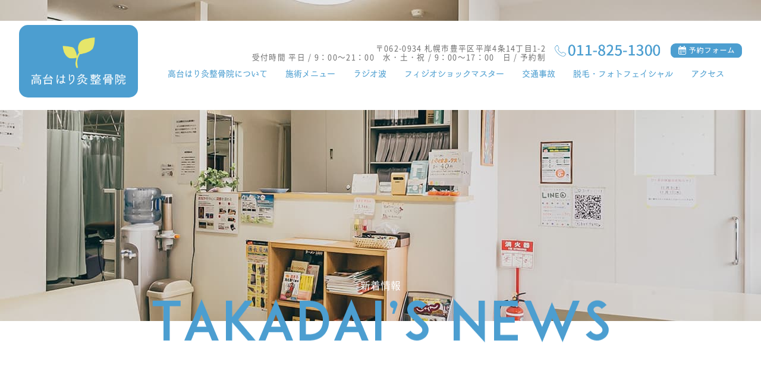

--- FILE ---
content_type: text/css
request_url: https://takadai-harikyu.com/css/index.css
body_size: 21756
content:
/* CSS Document */
* {
  -webkit-box-sizing: border-box;
  box-sizing: border-box;
  text-decoration: none !important;
  font-family: "NotoSerifJP-t.woff";
}

/* CSS Document */
* {
  -webkit-box-sizing: border-box;
  box-sizing: border-box;
  text-decoration: none !important;
  font-family: "NotoSansCJKjp-Regular";
}

h1,
h2,
h3 {
  font-weight: normal;
}

html {
  font-size: 15px;
}

ul {
  padding: 0;
  margin: 0;
}

.slick-track {
  line-height: 0;
  overflow: hidden;
}
.red {
  color: crimson;
}
.midashi18 {
  font-size: 18px;
  font-weight: 700;
}
.notes_text {
  display: flex;
  align-items: baseline;
  gap: 5px;
}
.notes_text .en {
  font-size: 10px;
  position: relative;
  bottom: 2px;
}

@font-face {
  font-family: "NotoSansCJKjp-Regular";
  src: url(../font/NotoSansCJKjp-Regular.woff);
}

@font-face {
  font-family: "NotoSerifJP-Regular.woff";
  src: url(../font/NotoSerifJP-Regular.woff);
}

@font-face {
  font-family: "NotoSansCJKjp-Regular_ver.woff";
  src: url(../font/NotoSansCJKjp-Regular_ver.woff);
}

@font-face {
  font-family: "NotoSerifJP-t.woff";
  src: url(../font/NotoSerifCJKjp-Regular.woff);
}

@font-face {
  font-family: "CenturyGothicStd";
  src: url(../font/CenturyGothicStd.woff);
}

@font-face {
  font-family: "kanjyuku";
  src: url(../font/kanjyuku.woff);
}

@font-face {
  font-family: "ADAM";
  src: url(../font/ADAM.woff);
}

#sp_nav_but {
  display: none;
  position: fixed;
  top: 37px;
  right: 30px;
  z-index: 1501;
  border: none;
  width: 45px;
  height: 45px;
  background-color: rgba(0, 0, 0, 0);
}
#sp_nav_but span {
  -webkit-transition: 0.3s;
  transition: 0.3s;
  position: absolute;
  display: inline-block;
  width: 80%;
  height: 2px;
  left: 50%;
  -webkit-transform: translateY(-50%) translateX(-50%);
  transform: translateY(-50%) translateX(-50%);
  background-color: #757575;
}
#sp_nav_but span:nth-child(1) {
  top: 15%;
}
#sp_nav_but span:nth-child(2) {
  top: 35%;
}
#sp_nav_but span:nth-child(3) {
  top: 55%;
}
#sp_nav_but p {
  position: absolute;
  bottom: 0;
  left: 0;
  width: 100%;
}

#nav_eem {
  display: none;
  position: fixed;
  top: 0;
  left: 0;
  width: 100%;
  height: 100vh;
  background-color: #fff;
  z-index: 1500;
  overflow-y: scroll;
  padding: 100px 0 40px 0;
}
#nav_eem .nnne {
  width: 100%;
  height: 100vh;
  display: -webkit-box;
  display: -webkit-flex;
  display: -ms-flexbox;
  display: flex;
  -webkit-box-align: center;
  -webkit-align-items: center;
  -ms-flex-align: center;
  align-items: center;
  -webkit-box-pack: center;
  -webkit-justify-content: center;
  -ms-flex-pack: center;
  justify-content: center;
}
#nav_eem .nnne > div {
  width: 95%;
  margin: 0 auto;
  padding: 45px 0;
}
#nav_eem .nnne .y88 img {
  width: 150px;
  height: auto;
  margin: 0 auto;
  display: block;
}
#nav_eem .nnne ul {
  padding: 15px 0;
}
#nav_eem .nnne ul li:nth-child(1) a {
  border-top: 1px solid #b8b8b8;
}
#nav_eem .nnne a {
  padding: 15px 0;
  display: block;
  color: #333;
  border-bottom: 1px solid #b8b8b8;
}
#nav_eem .ruy8 {
  text-align: center;
  margin: 15px 0 0 0;
  padding: 10px;
  border: 1px solid #b8b8b8;
  border-radius: 15px;
}
#nav_eem .ruy8 a img {
  width: 100%;
  max-width: 320px;
}
#nav_eem .ruy8 p {
  padding: 10px;
}

.move_btn span {
  -webkit-transform-origin: center !important;
  transform-origin: center !important;
  top: 30% !important;
}
.move_btn span:nth-child(1) {
  -webkit-transform: translateY(-25%) translateX(-50%) rotate(45deg) !important;
  transform: translateY(-25%) translateX(-50%) rotate(45deg) !important;
}
.move_btn span:nth-child(2) {
  opacity: 0;
}
.move_btn span:nth-child(3) {
  -webkit-transform: translateY(-25%) translateX(-50%) rotate(-45deg) !important;
  transform: translateY(-25%) translateX(-50%) rotate(-45deg) !important;
}

#page-top {
  position: fixed;
  bottom: 20px;
  right: 20px;
  z-index: 1500;
}

#page-top a {
  text-decoration: none;
  width: 100px;
  text-align: center;
  display: block;
}
#page-top a img {
  width: 100%;
  height: auto;
}

#page-top a:hover {
  text-decoration: none;
}

@-webkit-keyframes fade_move {
  0% {
    -webkit-transform: scale(1);
    transform: scale(1);
  }
  100% {
    -webkit-transform: scale(1.2);
    transform: scale(1.2);
  }
}

@keyframes fade_move {
  0% {
    -webkit-transform: scale(1);
    transform: scale(1);
  }
  100% {
    -webkit-transform: scale(1.2);
    transform: scale(1.2);
  }
}

.textarea p {
  font-size: 1rem;
  letter-spacing: 1.5px;
  line-height: 2.2;
}
.textarea p:nth-child(n + 2) {
  margin: 1.5rem 0 0 0;
}

.textarea2 p {
  font-size: 1rem;
  letter-spacing: 0.8px;
  line-height: 2;
}
.textarea2 p:nth-child(n + 2) {
  margin: 1.5rem 0 0 0;
}

.textarea3 p {
  font-size: 1rem;
  letter-spacing: 0.8px;
  line-height: 1.8;
}
.textarea3 p:nth-child(n + 2) {
  margin: 1.5rem 0 0 0;
}

.w_1790 {
  width: 95%;
  margin: 0 auto;
  display: block;
  max-width: 1790px;
}

.w_1680 {
  width: 95%;
  margin: 0 auto;
  display: block;
  max-width: 1680px;
}

.w_1440 {
  width: 95%;
  margin: 0 auto;
  max-width: 1440px;
}

.w_1200 {
  width: 95%;
  display: block;
  margin: 0 auto;
  max-width: 1200px;
}

.w_960 {
  width: 95%;
  max-width: 960px;
  margin: 0 auto;
}

.w_640 {
  width: 95%;
  max-width: 640px;
  margin: 0 auto;
}

.slider_oh {
  overflow: hidden;
}

.flexslider {
  width: 100%;
  height: 100vh;
  position: relative;
}

.slides {
  width: 100%;
  height: 100%;
}
.slides li {
  display: block;
  width: 100%;
  height: 100%;
  background-repeat: no-repeat;
  background-position: 50%;
  background-size: cover;
}

#fade1 {
  background-image: url(../images/fade01.jpg);
}

#fade2 {
  background-image: url(../images/fade02.jpg);
}

#fade3 {
  background-image: url(../images/fade03.jpg);
}

.insta a {
  display: block;
  margin: 0 auto;
  margin-top: 20px;
  width: 30px;
  height: 30px;
}
.insta a img {
  width: 100%;
  height: auto;
}
.new_radio_text {
  font-family: "kanjyuku";
  display: inline-block;
  font-size: 2.5rem;
  position: relative;
  font-style: normal;
  color: #4c9ed0;
  font-weight: normal;
  position: relative;
}
.new_radio_text::after {
  content: "";
  display: block;
  position: absolute;
  bottom: -8px;
  left: 0;
  width: 100%;
  height: 6px;
  background-size: auto 6px;
  background-repeat: repeat-x;
  background-image: url(../images/dot.png);
}
.new_radio_text span {
  display: block;
  font-size: 1.5rem;
}
.new_radio_text img:nth-child(1) {
  position: absolute;
  bottom: 15px;
  left: 0;
  -webkit-transform: translateX(-100%);
  transform: translateX(-100%);
}
.new_radio_text img:nth-child(2) {
  position: absolute;
  bottom: 15px;
  right: 0;
  -webkit-transform: translateX(100%);
  transform: translateX(100%);
}
.n_r_t_w{
  text-align: center;
  margin-bottom: 50px;
}
@media only screen and (max-width: 1000px) {
  #sp_nav_but {
    display: block;
  }
  .flexslider {
    height: 85vh;
  }
  .aou_h .news_box {
    bottom: 20px;
    top: unset;
  }
  header {
    background-color: rgba(0,0,0,0) !important;
  }
}

@media only screen and (max-width: 850px) {
  .textarea p {
    font-size: 1rem;
    line-height: 1.8;
  }
}

header {
  position: absolute;
  z-index: 650;
  width: 100%;
  background-color: #fff;
  padding: 37.5px 0;
  top: 35px;
  box-sizing: border-box;
  height: 150px;
  
}
header .in_header {
  max-width: 1680px;
  margin: 0 auto;
  width: 95%;
}
header .jy8:nth-child(1) {
  width: 294px;
  position: relative;
}
header .jy8:nth-child(1) .h_logo {
  position: absolute;
  top: 50%;
  left: 50%;
  -webkit-transform: translateY(-50%) translateX(-50%);
  transform: translateY(-50%) translateX(-50%);
  display: block;
  width: 100%;
  height: 247%;
  background-color: #4c9ed0;
  border-radius: 15px;
  text-align: center;
}
header .jy8:nth-child(1) .h_logo img {
  position: absolute;
  top: 50%;
  left: 50%;
  -webkit-transform: translateY(-50%) translateX(-50%);
  transform: translateY(-50%) translateX(-50%);
  display: block;
  margin: 0 auto;
}
header .jy8:nth-child(2) {
  width: 1300px;
  display: -webkit-box;
  display: -webkit-flex;
  display: -ms-flexbox;
  display: flex;
  -webkit-box-align: center;
  -webkit-align-items: center;
  -ms-flex-align: center;
  align-items: center;
}

header .jy8:nth-child(2) > div {
  width: 100%;
}
header .ku78:nth-child(1) {
  width: 100%;
  text-align: right;
  display: -webkit-box;
  display: -webkit-flex;
  display: -ms-flexbox;
  display: flex;
  -webkit-flex-wrap: wrap;
  -ms-flex-wrap: wrap;
  flex-wrap: wrap;
  -webkit-box-pack: end;
  -webkit-justify-content: flex-end;
  -ms-flex-pack: end;
  justify-content: flex-end;
  /*justify-content: flex-start;*/
  margin: 0 0 10px 0;
}
header .ku78:nth-child(1) .rt9:nth-child(1) {
  letter-spacing: 1.3px;
  line-height: 1.2;
}
header .ku78:nth-child(1) .rt9:nth-child(1) p {
  font-size: 1rem;
}
header .ku78:nth-child(1) .rt9:nth-child(2) {
  padding: 0px 0 0 15px;
}
header .ku78:nth-child(1) .rt9:nth-child(3) {
  padding: 0 0 0 15px;
}
header .jy8:nth-child(3) {
  width: 1300px;
  display: -webkit-box;
  display: -webkit-flex;
  display: -ms-flexbox;
  display: flex;
  -webkit-box-align: center;
  -webkit-align-items: center;
  -ms-flex-align: center;
  align-items: center;
}
header .ku78:nth-child(2) {
  width: 100%;
}
header .ku78:nth-child(2) nav ul {
  display: -webkit-box;
  display: -webkit-flex;
  display: -ms-flexbox;
  display: flex;
}
header .ku78:nth-child(2) nav li {
  -webkit-box-flex: 1;
  -webkit-flex-grow: 1;
  -ms-flex-positive: 1;
  flex-grow: 1;
  /*text-align: center;*/
  text-align: left;
}
header .ku78:nth-child(2) nav li a {
  color: #4c9ed0;
}
header .ku78:nth-child(2) nav li a:hover span:after {
  -webkit-animation: nav_a 0.5s forwards;
  animation: nav_a 0.5s forwards;
}
header .ku78:nth-child(2) nav li a span {
  position: relative;
  font-family: "kanjyuku";
  font-size: 1.15rem;
}
header .ku78:nth-child(2) nav li a span:after {
  content: "";
  display: block;
  position: absolute;
  bottom: -5px;
  left: 0;
  width: 0%;
  background-image: url(../images/dot.png);
  background-size: auto 5px;
  height: 5px;
  background-repeat: repeat-x;
}

.me8 {
  position: absolute;
  bottom: 0;
  left: 0;
  width: 100%;
  text-align: center;
  line-height: 0;
  -webkit-transform: translateY(50%);
  transform: translateY(50%);
}

.dr8 {
  font-family: "ADAM";
  font-size: 2rem;
  letter-spacing: 2px;
  color: #b9b9b9;
}

@-webkit-keyframes nav_a {
  0% {
    width: 0%;
    left: 0;
  }
  100% {
    width: 100%;
  }
}

@keyframes nav_a {
  0% {
    width: 0%;
    left: 0;
  }
  100% {
    width: 100%;
  }
}

.aou_h {
  position: relative;
}
.aou_h .news_box {
  position: absolute;
  top: 65%;
  left: 0;
  background-color: #fff;
  border-radius: 0 25px 25px 0;
  padding: 40px 25px 30px 5vw;
  width: 550px;
}
.aou_h .news_box .dr8 {
  position: absolute;
  top: 0;
  left: 5vw;
  -webkit-transform: translateY(-50%);
  transform: translateY(-50%);
}
.aou_h .news_box li {
  margin: 10px 0;
  border-bottom: 1px dotted #333;
  padding: 5px 0;
}
.aou_h .news_box li span {
  display: inline-block;
  color: #333;
}
.aou_h .news_box li span:nth-child(1) {
  padding: 0 15px 0 0;
}
.aou_h .news_box li span:nth-child(2) i {
  color: #4c9ed0;
}

.sec_01 {
  padding-top: 165px;
  padding-left: 0px;
  padding-bottom: 0px;
  padding-right: 0px;
  position: relative;
  z-index: 650;
}
@media only screen and (max-width: 1440px) {
  .sec_01 {
    padding-top: 11.45833vw;
    padding-left: 0vw;
    padding-bottom: 0vw;
    padding-right: 0vw;
  }
}
@media only screen and (max-width: 550px) {
  .sec_01 {
    padding-top: 22.91667vw;
    padding-left: 0vw;
    padding-bottom: 0vw;
    padding-right: 0vw;
  }
}

.g_h2 {
  text-align: center;
}
.g_h2 span {
  font-weight: normal;
  font-family: "kanjyuku";
  font-size: 2.2rem;
  color: #6e6e6e;
  position: relative;
  display: inline-block;
  padding: 5px 0;
  margin: 10px 0;
}
.g_h2 span:after {
  content: "";
  display: block;
  position: absolute;
  bottom: 0;
  left: 0;
  width: 100%;
  height: 5px;
  background-image: url(../images/dot.png);
  background-size: auto 5px;
}

.jt85 {
  width: 100%;
  position: relative;
  background-color: #fbfbfb;
  padding: 5vw 2vw;
}
.jt85 h3 {
  position: absolute;
  top: 0;
  left: 50%;
  color: #4c9ed0;
  -webkit-transform: translateY(-50%) translateX(-50%);
  transform: translateY(-50%) translateX(-50%);
  letter-spacing: 4px;
  font-weight: normal;
  font-size: 2.3rem;
  margin: 0;
}
.jt85 ul {
  width: 100%;
}
.jt85 ul li {
  width: 100%;
  position: relative;
}
.jt85 ul li p {
  color: #6e6e6e;
  letter-spacing: 2px;
}
.jt85 ul li:nth-child(1) {
  -webkit-transform: translateX(15px);
  transform: translateX(15px);
}
.jt85 ul li:nth-child(2) {
  margin: 5vw 0;
  -webkit-transform: translateX(50px);
  transform: translateX(50px);
}
.jt85 ul li span {
  position: absolute;
  top: 50%;
  left: 0;
  -webkit-transform: translateY(-50%);
  transform: translateY(-50%);
  display: inline-block;
}
.jt85 ul li p {
  padding: 0 0 0 95px;
  letter-spacing: 1.5px;
}
.jt85 ul li i {
  font-style: normal;
}
.jt85 ul li .mef01 {
  display: block;
  font-size: 1.6rem;
  margin-bottom: 15px;
}
.jt85 ul li .mef01 i {
  font-size: 1.2em;
}

.jt86:nth-child(1) {
  width: 60%;
  position: relative;
  padding: 75px 0 150px 0;
}

.jt86:nth-child(2) {
  width: 40%;
  position: relative;
}
.jt86:nth-child(2) img {
  position: absolute;
  bottom: 0;
  right: 50px;
  width: 100%;
  height: auto;
}
.jt86:nth-child(2) .t_name {
  position: absolute;
  bottom: -25px;
  left: 0;
  -webkit-transform: translateX(-70%);
  transform: translateX(-70%);
  background-color: #fff;
  padding: 30px 50px;
  text-align: center;
  border-radius: 5px;
  color: #6e6e6e;
  font-size: 1.5rem;
  line-height: 1.5;
}
.jt86:nth-child(2) .t_name span {
  font-size: 1.4em;
}

.nueg {
  margin: 150px 0 0 0;
}

.sec_02 {
  background-color: #0278c0;
  position: relative;
  padding-top: 150px;
  padding-left: 0px;
  padding-bottom: 150px;
  padding-right: 0px;
}
@media only screen and (max-width: 1440px) {
  .sec_02 {
    padding-top: 10.41667vw;
    padding-left: 0vw;
    padding-bottom: 10.41667vw;
    padding-right: 0vw;
  }
}
@media only screen and (max-width: 550px) {
  .sec_02 {
    padding-top: 20.83333vw;
    padding-left: 0vw;
    padding-bottom: 20.83333vw;
    padding-right: 0vw;
  }
}
.sec_02 p,
.sec_02 h2 {
  color: #fff;
}
.sec_02 .meg88 {
  position: absolute;
  top: 0;
  left: 0;
  width: 100%;
  height: auto;
  -webkit-transform: translateY(-99%);
  transform: translateY(-99%);
}

.mp_h2 {
  text-align: center;
  font-weight: normal;
  font-size: 1.8rem;
  letter-spacing: 2px;
}

.ymo {
  width: calc(calc(100% / 4) - 80px);
}
.ymo .y8n {
  width: 100%;
  background-color: #fff;
  padding: 3vw 0;
  border-radius: 15px;
}
.ymo .y8n img {
  display: block;
  margin: 0 auto;
}
.ymo:nth-child(2) {
  margin: 0 50px 0 100px;
}
.ymo:nth-child(3) {
  margin: 0 100px 0 50px;
}
.ymo ul {
  width: 95%;
  margin: 0 auto;
}
.ymo ul li {
  margin: 5px 0;
}
.ymo ul li p {
  line-height: 0;
  letter-spacing: 1.4px;
}
.ymo ul li span {
  display: inline-block;
  line-height: 0;
  -webkit-transform: translateY(5px);
  transform: translateY(5px);
}
.ymo ul li span img {
  width: 21px;
  height: auto;
}

article {
  overflow: hidden;
  min-height: 450px;
}

.sec_03 {
  overflow: hidden;
  background-image: url(../images/index09.jpg);
  background-position: 50%;
  background-size: cover;
  min-height: 200px;
  padding-top: 140px;
  padding-left: 0px;
  padding-bottom: 140px;
  padding-right: 0px;
}
@media only screen and (max-width: 1200px) {
  .sec_03 {
    padding-top: 11.66667vw;
    padding-left: 0vw;
    padding-bottom: 11.66667vw;
    padding-right: 0vw;
  }
}
@media only screen and (max-width: 550px) {
  .sec_03 {
    padding-top: 23.33333vw;
    padding-left: 0vw;
    padding-bottom: 23.33333vw;
    padding-right: 0vw;
  }
}
.sec_03 p,
.sec_03 h2 {
  color: #333;
}

.tt8_h2 {
  margin: 0 0 25px 0;
  position: relative;
}
.tt8_h2 img {
  position: absolute;
  top: 0;
  left: 0;
  -webkit-transform: translateY(-100%) translateX(-100%);
  transform: translateY(-100%) translateX(-100%);
}
.tt8_h2 span {
  font-weight: normal;
  font-size: 2.5rem;
  letter-spacing: 1.5px;
  font-family: "kanjyuku";
}

.sec_04 {
  padding-top: 150px;
  padding-left: 0px;
  padding-bottom: 150px;
  padding-right: 0px;
}
@media only screen and (max-width: 1440px) {
  .sec_04 {
    padding-top: 10.41667vw;
    padding-left: 0vw;
    padding-bottom: 10.41667vw;
    padding-right: 0vw;
  }
}
@media only screen and (max-width: 550px) {
  .sec_04 {
    padding-top: 20.83333vw;
    padding-left: 0vw;
    padding-bottom: 20.83333vw;
    padding-right: 0vw;
  }
}

.ul8u8 {
  width: 80%;
  max-width: 600px;
}

.more_a01 {
  width: 90%;
  max-width: 320px;
  text-align: center;
  border: 2px solid #fff;
  display: block;
  padding: 20px 0;
  border-radius: 15px;
  -webkit-transition: 0.3s;
  transition: 0.3s;
  overflow: hidden;
  position: relative;
  text-align: center;
  text-decoration: none;
  transition: 0.3s;
}
.more_a01:before {
  position: absolute;
  top: 0;
  right: 0;
  bottom: 0;
  left: 0;
  z-index: 1;
  content: "";
  background: #333;
  -webkit-transform: scale(0, 1);
  transform: scale(0, 1);
}
.more_a01:hover:before {
  -webkit-animation: hover-in 0.3s forwards alternate, hover-out 0.3s 0.3s forwards alternate;
  animation: hover-in 0.3s forwards alternate, hover-out 0.3s 0.3s forwards alternate;
}
.more_a01:hover {
  -webkit-animation: hover 0.6s forwards;
  animation: hover 0.6s forwards;
}
.more_a01 span {
  position: relative;
  z-index: 5;
  color: #fff;
  letter-spacing: 2px;
  font-size: 1.1rem;
  font-family: "kanjyuku";
  line-height: 0;
}
.fastview_newsBtn {
  max-width: 250px !important;
  padding: 10px 0 !important;
}
.fastview_newsBtn span {
  font-size: 1em !important;
}
@-webkit-keyframes hover {
  0%,
  100% {
    color: #333;
  }
  50% {
    color: #fff;
  }
}

@keyframes hover {
  0%,
  100% {
    color: #333;
  }
  50% {
    color: #fff;
  }
}

@-webkit-keyframes hover-in {
  0% {
    -webkit-transform-origin: left top;
    transform-origin: left top;
    -webkit-transform: scale(0, 1);
    transform: scale(0, 1);
  }
  100% {
    -webkit-transform-origin: left top;
    transform-origin: left top;
    -webkit-transform: scale(1, 1);
    transform: scale(1, 1);
  }
}

@keyframes hover-in {
  0% {
    -webkit-transform-origin: left top;
    transform-origin: left top;
    -webkit-transform: scale(0, 1);
    transform: scale(0, 1);
  }
  100% {
    -webkit-transform-origin: left top;
    transform-origin: left top;
    -webkit-transform: scale(1, 1);
    transform: scale(1, 1);
  }
}

@-webkit-keyframes hover-out {
  0% {
    -webkit-transform-origin: right top;
    transform-origin: right top;
    -webkit-transform: scale(1, 1);
    transform: scale(1, 1);
  }
  100% {
    -webkit-transform-origin: right top;
    transform-origin: right top;
    -webkit-transform: scale(0, 1);
    transform: scale(0, 1);
  }
}

@keyframes hover-out {
  0% {
    -webkit-transform-origin: right top;
    transform-origin: right top;
    -webkit-transform: scale(1, 1);
    transform: scale(1, 1);
  }
  100% {
    -webkit-transform-origin: right top;
    transform-origin: right top;
    -webkit-transform: scale(0, 1);
    transform: scale(0, 1);
  }
}

.nmf_h2 {
  color: #0278c0;
  text-align: center;
  font-size: 2.3rem;
  font-weight: normal;
}

.dhm_h3 {
  text-align: center;
  font-weight: normal;
  margin: 170px 0 0 0;
}
.dhm_h3 span {
  font-size: 1.8rem;
  display: inline-block;
  position: relative;
  letter-spacing: 2px;
  font-family: "kanjyuku";
  color: #6e6e6e;
  padding: 0 0 10px 0;
}
.dhm_h3 span img {
  position: absolute;
  left: 50%;
  bottom: 10px;
  -webkit-transform: translateX(-50%);
  transform: translateX(-50%);
  z-index: -1;
}
.dhm_h3 span:after {
  content: "";
  display: block;
  position: absolute;
  bottom: 0;
  left: 0;
  width: 100%;
  height: 5px;
  background-position: auto 5px;
  background-image: url(../images/dot.png);
}
.dhm_h3 .mmgo img {
  -webkit-transform: translateX(-70%);
  transform: translateX(-70%);
}

.meog {
  width: 45%;
}
.meog .thi {
  position: relative;
  line-height: 0;
}
.meog .thi img {
  width: 100%;
}
.meog .thi span img {
  position: absolute;
  bottom: 0;
  right: 0;
  -webkit-transform: translateY(15%) translateX(15%);
  transform: translateY(15%) translateX(15%);
  max-width: 135px;
}

.fne_more a {
  margin: 0 auto;
}

.hack_more_a01 {
  border: 2px solid #0278c0;
}
.hack_more_a01 span {
  font-weight: bold;
  color: #0278c0;
}

footer {
  position: relative;
  background-color: #4c9ed0;
  padding-top: 100px;
  padding-left: 0px;
  padding-bottom: 100px;
  padding-right: 0px;
  text-align: center;
}
@media only screen and (max-width: 1000px) {
  footer {
    padding-top: 10vw;
    padding-left: 0vw;
    padding-bottom: 10vw;
    padding-right: 0vw;
  }
}
@media only screen and (max-width: 550px) {
  footer {
    padding-top: 20vw;
    padding-left: 0vw;
    padding-bottom: 20vw;
    padding-right: 0vw;
  }
}
footer p {
  color: #fff;
}
footer .omr_e {
  position: absolute;
  bottom: 0;
  left: 50%;
  -webkit-transform: translateX(-50%);
  transform: translateX(-50%);
  color: #55a5d6;
  font-weight: bold;
  font-family: "ADAM";
  font-size: 6vw;
  width: 100%;
  letter-spacing: 2.5px;
  z-index:2;
}
footer .w_960 {
  position: relative;
  z-index: 650;
}
footer .mgi8 {
  position: absolute;
  top: 0;
  left: 0;
  width: 100%;
  height: auto;
  -webkit-transform: translateY(0%);
  transform: translateY(0%);
  z-index: 150;
}
footer .more_a01 {
  background-color: #fff;
}
footer .more_a01 span {
  color: #4c9ed0;
}
footer .copy {
  /*color: #fff;
  letter-spacing: 1px;*/
  color: #fff;
  letter-spacing: 1px;
  z-index: 3;
  position: relative;
}

footer .copy a {
  position: relative;
  z-index: 3;
  color: #fff;
}

/*radio*/
.in_top {
  background-size: cover;
  background-position: 50%;
  background-repeat: no-repeat;
  width: 100%;
  /*height: 340px;*/
  height: 540px;
  position: relative;
}
.in_top p {
  position: absolute;
  bottom: 5px;
  left: 50%;
  -webkit-transform: translateX(-50%) translateY(40%);
  transform: translateX(-50%) translateY(40%);
  text-align: center;
  display: block;
  width: 100%;
}
.in_top p span {
  margin: 0 0 10px 0;
  display: block;
  font-size: 1.2rem;
  color: #fff;
}

.radio_top {
  background-image: url(../images/radio01.jpg);
}

.radio_section {
  padding-top: 200px;
  padding-left: 0px;
  padding-bottom: 150px;
  padding-right: 0px;
}
.physio_section {
  padding-top: 200px;
  padding-left: 0px;
  padding-bottom: 150px;
  padding-right: 0px;
}
.physio03_section {
  padding-top: 160px;
  padding-left: 0px;
  padding-bottom: 150px;
  padding-right: 0px;
}
@media only screen and (max-width: 1440px) {
  .radio_section {
    padding-top: 13.88889vw;
    padding-left: 0vw;
    padding-bottom: 10.41667vw;
    padding-right: 0vw;
  }
  .physio_section {
    padding-top: 13.88889vw;
    padding-left: 0vw;
    padding-bottom: 10.41667vw;
    padding-right: 0vw;
  }
  .physio03_section {
    padding-top: 13.88889vw;
    padding-left: 0vw;
    padding-bottom: 10.41667vw;
    padding-right: 0vw;
  }
}
@media only screen and (max-width: 550px) {
  .radio_section {
    padding-top: 27.77778vw;
    padding-left: 0vw;
    padding-bottom: 20.83333vw;
    padding-right: 0vw;
  }
  .physio03_section {
    padding-top: 27.77778vw;
    padding-left: 0vw;
    padding-bottom: 20.83333vw;
    padding-right: 0vw;
  }
  .physio_section {
    padding-top: 27.77778vw;
    padding-left: 0vw;
    padding-bottom: 10.83333vw;
    padding-right: 0vw;
  }
}

.ebt_h2 {
  position: relative;
  text-align: center;
  padding: 0 0 45px 0;
}
.ebt_h2 span {
  font-family: "kanjyuku";
  position: absolute;
  top: 0;
  left: 0;
  -webkit-transform: translateX(-50%) translateY(-70%);
  transform: translateX(-50%) translateY(-70%);
}
.ebt_h2 i {
  font-family: "kanjyuku";
  display: inline-block;
  font-size: 2.5rem;
  position: relative;
  font-style: normal;
  color: #4c9ed0;
  font-weight: normal;
}
.ebt_h2 i:after {
  content: "";
  display: block;
  position: absolute;
  bottom: -10px;
  left: 0;
  width: 100%;
  height: 6px;
  background-size: auto 6px;
  background-repeat: repeat-x;
  background-image: url(../images/dot.png);
}

.ebt_h2_1 {
  position: relative;
  text-align: left;
  padding: 0 0 45px 0;
}
.ebt_h2_1 span {
  font-family: "kanjyuku";
  position: absolute;
  top: 0;
  left: 0;
  -webkit-transform: translateX(-50%) translateY(-70%);
  transform: translateX(-50%) translateY(-70%);
}
.ebt_h2_1 i {
  font-family: "kanjyuku";
  display: inline-block;
  font-size: 2.5rem;
  position: relative;
  font-style: normal;
  color: #4c9ed0;
  font-weight: normal;
}
.t-center {
  text-align: center !important;
}
.t_blue {
  color: #4c9ed0;
  font-weight: bold;
  letter-spacing: 0.1em;
}

.mgeg8 {
  text-align: center;
}
.mgeg8 p {
  color: #6e6e6e;
}
.mgeg8 .lulu8 {
  display: inline-block;
  position: relative;
  font-size: 2rem;
  letter-spacing: 2.5px;
}
.mgeg8 .lulu8 > span img:nth-child(1) {
  position: absolute;
  bottom: 15px;
  left: 0;
  -webkit-transform: translateX(-100%);
  transform: translateX(-100%);
}
.mgeg8 .lulu8 > span img:nth-child(2) {
  position: absolute;
  bottom: 15px;
  right: 0;
  -webkit-transform: translateX(100%);
  transform: translateX(100%);
}
.mgeg8 .lulu8 > span img:nth-child(3) {
  position: absolute;
  bottom: 0;
  right: 50%;
  -webkit-transform: translateX(100%);
  transform: translateX(100%);
}
.mgeg8 .lulu8 span {
  display: block;
  font-size: 1.5rem;
  font-weight: bold;
}
.mgeg8 .lulu8 i {
  display: inline-block;
  font-style: normal;
  font-size: 2.4rem;
}

.radio02_section {
  padding-top: 150px;
  padding-left: 0px;
  padding-bottom: 150px;
  padding-right: 0px;
  position: relative;
  background-color: #fbfbfb;
}
@media only screen and (max-width: 1440px) {
  .radio02_section {
    padding-top: 10.41667vw;
    padding-left: 0vw;
    padding-bottom: 10.41667vw;
    padding-right: 0vw;
  }
}
@media only screen and (max-width: 550px) {
  .radio02_section {
    padding-top: 20.83333vw;
    padding-left: 0vw;
    padding-bottom: 20.83333vw;
    padding-right: 0vw;
  }
}
.radio02_section:after {
  content: "";
  display: block;
  position: absolute;
  top: 0;
  left: 0;
  background-image: url(../images/radio10.jpg);
  background-repeat: no-repeat;
  background-position: top;
  -webkit-transform: translateY(-100%);
  transform: translateY(-100%);
  width: 100%;
  height: 5vw;
}

.afe_h2 {
  -webkit-box-align: end;
  -webkit-align-items: flex-end;
  -ms-flex-align: end;
  align-items: flex-end;
  margin: 0 0 35px 0;
}
.afe_h2 span:nth-child(1) {
  font-family: "kanjyuku";
  color: #0278c0;
  font-size: 2.3rem;
  font-weight: normal;
}

.dkt8 {
  -webkit-align-self: flex-end;
  -ms-flex-item-align: end;
  align-self: flex-end;
}
.dkt8:nth-child(1) {
  width: 45%;
}
.dkt8:nth-child(2) {
  width: 50%;
}
.dkt8:nth-child(2) img {
  width: 100%;
  height: auto;
}

.eh8a {
  position: relative;
}
.eh8a i {
  position: absolute;
  top: -20px;
  right: 50px;
}

.dkt9 {
  position: relative;
  width: 48%;
  padding: 5vw 4.5vw;
}
.dkt9 svg {
  position: absolute;
  top: 0;
  left: 0;
  width: 100%;
  height: 100%;
}
.dkt9 rect {
  fill: none;
  stroke: #eeee68;
  stroke-width: 5;
  stroke-linecap: round;
  stroke-dasharray: 1, 10;
  stroke-dashoffset: 3;
  width: calc(100% - 10px);
  height: calc(100% - 10px);
}
.dkt9 p {
  font-size: 1.8rem;
  color: #6e6e6e;
}
.dkt9 ul li {
  display: -webkit-box;
  display: -webkit-flex;
  display: -ms-flexbox;
  display: flex;
  -webkit-flex-wrap: wrap;
  -ms-flex-wrap: wrap;
  flex-wrap: wrap;
  margin: 25px 0;
}
.dkt9 ul li span {
  font-size: 1.3rem;
}
.dkt9 ul li span:nth-child(1) {
  width: 45px;
}
.dkt9 ul li span:nth-child(2) {
  width: calc(100% - 45px);
}
.block {
  display: block;
}
.font13 {
  font-size: 13px;
}
.indent_box {
  position: relative;
  left: 13px;
  top: -29px;
  padding-right: 10px;
  line-height: 2em;
}
.sp_break {
  display: none;
}
.sp_break480 {
  display: none;
}

.dkt10 {
  position: relative;
  width: calc((100% - 0px) / 4);
  height: 500px;
  /*width: 100%;
  max-width: 400px;*/
  padding: 4.7vw 2.4vw 4.5vw;
}
.dkt10 svg {
  position: absolute;
  top: 0;
  left: 0;
  width: 100%;
  height: 100%;
}
.dkt10 rect {
  fill: #fff;
  stroke: #eeee68;
  stroke-width: 5;
  stroke-linecap: round;
  stroke-dasharray: 1, 10;
  stroke-dashoffset: 3;
  width: calc(100% - 10px);
  height: calc(100% - 190px);
}
.dkt10 p {
  font-size: 1rem;
  color: #6e6e6e;
  line-height: 2.2em;
  position: relative;
  letter-spacing: 0.01em;
}
.dkt10 ul li {
  display: -webkit-box;
  display: -webkit-flex;
  display: -ms-flexbox;
  display: flex;
  -webkit-flex-wrap: wrap;
  -ms-flex-wrap: wrap;
  flex-wrap: wrap;
  margin: 25px 0;
}
.dkt10 ul li span {
  font-size: 1.3rem;
}
.dkt10 ul li span:nth-child(1) {
  width: 45px;
}
.dkt10 ul li span:nth-child(2) {
  width: calc(100% - 45px);
}
@media (max-width:1350px) {
  .dkt10 {
    position: relative;
    width: 100%;
    height: 330px;
    padding: 10vw 2.5vw 4.5vw;
  }
  .physio04_arrow_box {
    padding-top: 0 !important;
    width: 100%;
    margin-bottom: 70px;
    margin-top: 70px;
    text-align: center;
    transform: rotateZ(90deg);
  }
  .physio04_arrow {
    font-size: 42px;
    font-family: monospace;
    color: #bababa;
    letter-spacing: -0.9em;
  }
  .dkt10 rect {
    width: calc(100% - 10px);
    height: calc(100% - 10px);
  }
  .flow_step_bg {
    max-width: 250px;
    margin-top: 20px !important;
  }
  .sp_break {
    display: block;
  }
  .indent_box {
    position: relative;
    left: 13px;
    top: -27px;
    padding-right: 10px;
    line-height: 1.7em;
  }
}
@media (max-width:740px) {
  .dkt10 {
    height: 230px;
    padding: 13vw 5.5vw 4.5vw;
  }
  .physio04_arrow_box {
    transform: rotateZ(90deg);
  }
  .physio02_section h2 {
    font-size: 32px !important;
  }
  .physio_icon_box p {
    font-size: 24px !important;
  }
}
@media (max-width:550px) {
  .dkt10 {
    height: 330px;
    padding: 20vw 5.5vw 4.5vw;
  }
  .dkt10_2 {
    padding: 20vw 7vw 4.5vw 6vw !important;
  }
  .dkt10:nth-child(2) {
    height: 330px;
    padding: 20vw 5.5vw 4.5vw 5;
  }
  .dkt10 rect {
    width: calc(100% - 10px);
    height: calc(100% - 50px);
  }
  .physio02_section {
    padding-top: 50px !important;
    padding-bottom: 80px !important;
}
  .physio04_arrow_box {
    margin-top: 20px;
  }
  .indent_box {
    position: relative;
    left: 13px;
    top: -24px;
    padding-right: 15px;
    font-size: 12px;
  }
  .sp_break480 {
    display: block;
  }
  .spmg-0 {
    margin: 0 !important;
  }
}
.physio04_arrow_box {
  padding-top: 140px;
}
.physio04_arrow {
  font-size: 42px;
  font-family: monospace;
  color: #bababa;
  letter-spacing: -0.9em;
}
.physio04_number_box {
  position: absolute;
  top: -30px;
  left: 50%;
  transform: translateX(-50%);
  background: #eeee68;
  width: 89px;
  height: 89px;
  border-radius: 50px;
  font-weight: bold;
  letter-spacing: 0.1em;
}
.physio04_number_text {
  position: absolute;
  top: 33%;
  left: 50%;
  transform: translate(-50%, -50%);
  color: #b8b8b8;
  text-align: center;
  color: #4c9ed0;
}
.physio04_number {
  position: absolute;
  top: 170%;
  left: 50%;
  transform: translate(-50%, -50%);
  color: #b8b8b8;
  text-align: center;
  font-size: 26px;
  color: #4c9ed0;
}
.flow_step_bg {
  background: #eeee68;
  border-radius: 20px;
  padding: 10px 10px;
  margin-top: 40px;
  display: block;
  text-align: center;
  position: relative;
  letter-spacing: 0.1em;
}
.physio06_section {
  padding-top: 160px;
  padding-left: 0px;
  padding-bottom: 20px;
  padding-right: 0px;
}
.physio07_section {
  padding-top: 160px;
  padding-left: 0px;
  padding-bottom: 250px;
  padding-right: 0px;
}
.physio06_container {
  display: flex;
  justify-content: space-between;
}
.physio06_left {
  width: 46%;
}
.physio06_left img {
  width: 100%;
  height: auto;
  max-width: 970px;
  border-radius: 20px;
}
.physio06_right {
  width: 48%;
}
.physio06_textBox_top {
  display: flex;
  justify-content: space-between;
}
.physio06_textBox {
  width: 46.5%;
}
.physio06_text {
  position: relative;
  top: -5px;
}
.physio07_bg {
  background: url(../images/physio07_bg.png);
  background-size: contain;
  background-repeat: no-repeat;
  width: 100%;
  max-width: 959px;
  height: 360px;
  margin: 0 auto;
  padding: 75px 0;
}
.physio_07_dotted {
  font-family: 'kanjyuku';
}
.physio_07_dotted::after {
  content: "";
  display: inline-block;
  margin: 0 20px;
  width: 320px;
  height: 12px;
  background-size: auto 4px;
  background-repeat: repeat-x;
  background-image: url(../images/ssjh.png);
}

.white {
  color: #fff !important;
}
.font25 {
  font-size: 25px;
  font-family: monospace;
  border: 2px solid #eeee68;
  max-width: 780px;
  margin: 0 auto;
  border-radius: 10px;
  text-align: center;
  padding: 10px 0 15px;
}
.font42 {
  font-size: 42px;
  font-family: 'kanjyuku';
}
.font17 {
  font-size: 17px;
  font-family: auto;
}
.font24 {
  font-size: 24px;
  font-family: auto;
}

@media (max-width:940px) {

  .physio06_section {
    padding-top: 50px;
    padding-left: 0px;
    padding-bottom: 150px;
    padding-right: 0px;
  }

  .physio06_left {
    width: 97%;
  }
  .physio06_right {
    width: 97%;
  }
  .physio06_textBox_top {
    display: flex;
    justify-content: space-between;
  }
  .physio06_textBox {
    width: 43%;
  }
  .physio06_container {
    display: flex;
    justify-content: center;
    flex-wrap: wrap;
  }
  .ebt_h2_1 {
    padding: 0 0 20px 0;
  }
  .font25 {
    font-size: 18px;
    font-family: monospace;
    border: 2px solid #eeee68;
    max-width: 580px;
    margin: 0 auto;
    border-radius: 20px;
    text-align: center;
    padding: 10px;
  }
  .font42 {
    font-size: 30px;
    font-family: 'kanjyuku';
  }
  .font17 {
    font-size: 10px;
    font-family: auto;
  }
  .font24 {
    font-size: 17px;
    font-family: auto;
  }
  .physio_07_dotted::after {
    content: "";
    display: inline-block;
    margin: 0 20px;
    width: 220px;
    height: 12px;
    background-size: auto 4px;
    background-repeat: repeat-x;
    background-image: url(../images/ssjh.png);
  }
}
@media (max-width:740px) {
  .font25 {
    font-size: 18px;
    font-family: monospace;
    border: 2px solid #eeee68;
    max-width: 450px;
    margin: 0 auto;
    border-radius: 20px;
    text-align: center;
    padding: 10px;
  }
  .font42 {
    font-size: 30px;
    font-family: 'kanjyuku';
  }
  .font17 {
    font-size: 10px;
    font-family: auto;
  }
  .font24 {
    font-size: 17px;
    font-family: auto;
  }
  .physio_07_dotted::after {
    content: "";
    display: inline-block;
    margin: 0 20px;
    width: 130px;
    height: 12px;
    background-size: auto 4px;
    background-repeat: repeat-x;
    background-image: url(../images/ssjh.png);
  }
  .physio07_bg {
    background: url(../images/physio07_bg.png);
    background-size: auto;
    background-repeat: no-repeat;
    background-position: center;
    width: 111%;
    max-width: 959px;
    height: 360px;
    margin: 0 auto;
    padding: 100px 0 75px;
    position: relative;
    left: -29px;
    overflow: hidden;
  }
  .physio07_section {
    padding-top: 0px;
    padding-left: 0px;
    padding-bottom: 80px;
    padding-right: 0px;
  }
  .physio06_section {
    padding-top: 50px;
    padding-left: 0px;
    padding-bottom: 80px;
    padding-right: 0px;
  }
}
@media (max-width:480px) {
  .physio07_box {
    padding-left: 19px;
  }
  .font25 {
    font-size: 15px;
    font-family: monospace;
    border: 2px solid #eeee68;
    max-width: 320px;
    margin: 0 auto;
    border-radius: 20px;
    text-align: center;
    padding: 10px;
  }
  .physio_07_dotted::after {
    content: "";
    display: inline-block;
    margin: 0 10px;
    width: 50px;
    height: 8px;
    background-size: auto 4px;
    background-repeat: repeat-x;
    background-image: url(../images/ssjh.png);
  }
  .font42 {
    font-size: 25px;
    font-family: 'kanjyuku';
  }
  .font17 {
    font-size: 10px;
    font-family: auto;
  }
  
}
.api {
  position: relative;
  top: 0;
  -webkit-transform: translateX(-20%);
  transform: translateX(-20%);
}

.amrh_h2 {
  font-weight: normal;
  font-size: 2rem;
}

.mhr8 {
  margin: 10px 0;
}
.mhr8 h3 {
  font-weight: normal;
  border-bottom: 3px dotted #eeee68;
  padding: 5px 0;
  margin: 15px 0;
  font-size: 1.3rem;
}
.mhr8 h3 span {
  margin: 0 10px 0 0;
}
.phr8 {
  margin: 10px 0;
}
.phr8 h3 {
  font-weight: normal;
  border-bottom: 3px dotted #eeee68;
  padding: 5px 0;
  margin: 15px 0;
  font-size: 1.3rem;
}
.phr8 h3 span {
  margin: 0 10px 0 0;
}

.u8ku {
  width: 48%;
}
.u8ku:nth-child(1) {
  position: relative;
}
.u8ku:nth-child(1) img {
  position: absolute;
  top: 50%;
  left: 0;
  -webkit-transform: translateY(-50%) translateX(-42%);
  transform: translateY(-50%) translateX(-42%);
  width: 160%;
  height: auto;
}
.u8ku:nth-child(2) {
  padding: 6vw 0;
}

.p8ku {
  /*width: 48%;*/
}
.p8ku:nth-child(1) {
  position: relative;
}
.p8ku:nth-child(2) {
  padding: 6vw 0;
}

.hack_u8ku:nth-child(1) img {
  position: absolute;
  top: 50%;
  left: 0;
  -webkit-transform: translateY(-50%) translateX(0%);
  transform: translateY(-50%) translateX(0%);
  width: 160%;
  height: auto;
}

.dft7 {
  text-align: center;
  padding: 35px 0 0 0;
}

.hti34 {
  display: inline-block;
  text-align: center;
  position: relative;
}
.hti34 i {
  position: absolute;
  top: 0;
  left: 0;
  -webkit-transform: translateY(-100%) translateX(-50%);
  transform: translateY(-100%) translateX(-50%);
}

.rmoj {
  position: relative;
  padding: 5vw 0;
}
.rmoj svg {
  position: absolute;
  top: 0;
  left: 0;
  width: 100%;
  height: 100%;
}
.rmoj svg rect {
  fill: none;
  stroke: #eeee68;
  stroke-width: 5;
  stroke-linecap: round;
  stroke-dasharray: 1, 10;
  stroke-dashoffset: 3;
  width: calc(100% - 10px);
  height: calc(100% - 10px);
}

.jt48 {
  padding: 3vw 5vw;
  position: relative;
}
.jt48 .flex_set {
  -webkit-box-align: end;
  -webkit-align-items: flex-end;
  -ms-flex-align: end;
  align-items: flex-end;
}
.jt48 svg {
  position: absolute;
  top: 0;
  left: 0;
  width: 100%;
  height: 100%;
}
.jt48 svg rect {
  fill: none;
  stroke: #4c9ed0;
  stroke-width: 5;
  stroke-linecap: round;
  stroke-dasharray: 1, 10;
  stroke-dashoffset: 3;
  width: calc(100% - 10px);
  height: calc(100% - 10px);
}
.jt48 p {
  letter-spacing: 1.1px;
}
.jt48 p:nth-child(1) {
  font-size: 1.5rem;
  line-height: 1;
}
.jt48 p span {
  font-weight: bold;
  font-size: 2.3rem;
}

.en3 > div:nth-child(1) {
  width: 180px;
  text-align: center;
}

.en3 > div:nth-child(2) {
  width: calc(100% - 180px);
}

.apoe {
  font-size: 1.2rem;
}
.apoe span {
  font-size: 1.7rem;
  margin: 0 2vw 0 0;
}

.jt8d {
  margin: 15px 0;
}
.jt8d .en3 {
  border-bottom: 1px solid #7cb8dd;
  padding: 25px 0;
  font-weight: bold;
  letter-spacing: 1.5px;
}
.jt8d .en3 p {
  font-size: 1.2rem;
}
.jt8d .en3:nth-child(1) {
  border-top: 1px solid #7cb8dd;
}
.jt8d .en3 > div:nth-child(1) {
  width: 240px;
  position: relative;
}
.jt8d .en3 > div:nth-child(1):after {
  content: "";
  display: block;
  position: absolute;
  height: 20px;
  width: 2px;
  top: 50%;
  right: 0;
  -webkit-transform: translateY(-50%);
  transform: translateY(-50%);
  border-right: 3px dotted #bbbbbb;
}
.jt8d .en3 > div:nth-child(2) {
  width: calc(100% - 240px);
  padding: 0 0 0 5vw;
}

.radio03_section {
  padding-top: 150px;
  padding-left: 0px;
  padding-bottom: 0px;
  padding-right: 0px;
}
@media only screen and (max-width: 1440px) {
  .radio03_section {
    padding-top: 10.41667vw;
    padding-left: 0vw;
    padding-bottom: 0vw;
    padding-right: 0vw;
  }
}
@media only screen and (max-width: 550px) {
  .radio03_section {
    padding-top: 20.83333vw;
    padding-left: 0vw;
    padding-bottom: 0vw;
    padding-right: 0vw;
  }
}

.djpr {
  margin: 15px 0 0 0;
  display: -webkit-box;
  display: -webkit-flex;
  display: -ms-flexbox;
  display: flex;
  -webkit-box-pack: end;
  -webkit-justify-content: flex-end;
  -ms-flex-pack: end;
  justify-content: flex-end;
}
.djpr p {
  line-height: 2;
}

.jte68 {
  background-color: #0278c0;
  border-radius: 20px;
  padding-top: 60px;
  padding-left: 50px;
  padding-bottom: 60px;
  padding-right: 50px;
}
@media only screen and (max-width: 1440px) {
  .jte68 {
    padding-top: 4.16667vw;
    padding-left: 3.47222vw;
    padding-bottom: 4.16667vw;
    padding-right: 3.47222vw;
  }
}
@media only screen and (max-width: 550px) {
  .jte68 {
    padding-top: 8.33333vw;
    padding-left: 6.94444vw;
    padding-bottom: 8.33333vw;
    padding-right: 6.94444vw;
  }
}
.jte68 p {
  color: #fff;
}
.jte68 ul {
  text-align: left;
}
.jte68 ul p {
  font-size: 1.1rem;
}

.mpeg {
  margin: 45px 0;
}

.q7ea {
  font-size: 1.5rem;
}

.je5 {
  background-color: #4c9ed0;
  border-radius: 25px;
}
.je5 a {
  padding: 10px 0;
  line-height: 0;
}
.je5:nth-child(1) {
  width: 58%;
  display: -webkit-box;
  display: -webkit-flex;
  display: -ms-flexbox;
  display: flex;
  -webkit-box-align: center;
  -webkit-align-items: center;
  -ms-flex-align: center;
  align-items: center;
  -webkit-box-pack: center;
  -webkit-justify-content: center;
  -ms-flex-pack: center;
  justify-content: center;
}
.je5:nth-child(2) {
  width: 38%;
  display: -webkit-box;
  display: -webkit-flex;
  display: -ms-flexbox;
  display: flex;
  -webkit-box-align: center;
  -webkit-align-items: center;
  -ms-flex-align: center;
  align-items: center;
  -webkit-box-pack: center;
  -webkit-justify-content: center;
  -ms-flex-pack: center;
  justify-content: center;
}
.je5:nth-child(2) a {
  display: -webkit-box;
  display: -webkit-flex;
  display: -ms-flexbox;
  display: flex;
  -webkit-box-align: center;
  -webkit-align-items: center;
  -ms-flex-align: center;
  align-items: center;
}
.je5:nth-child(2) a > div:nth-child(1) {
  margin: 0 10px 0 0;
}

/*news*/
.news_top {
  background-image: url(../images/news.jpg);
}

.p01_section {
  padding-top: 200px;
  padding-left: 0px;
  padding-bottom: 150px;
  padding-right: 0px;
}
@media only screen and (max-width: 1440px) {
  .p01_section {
    padding-top: 13.88889vw;
    padding-left: 0vw;
    padding-bottom: 10.41667vw;
    padding-right: 0vw;
  }
}
@media only screen and (max-width: 550px) {
  .p01_section {
    padding-top: 27.77778vw;
    padding-left: 0vw;
    padding-bottom: 20.83333vw;
    padding-right: 0vw;
  }
}

.news_ul li {
  margin: 25px 0;
}
.news_ul li:nth-child(1) {
  margin: 0 0 25px 0;
}
.news_ul li:last-child {
  margin: 25px 0 0 0;
}
.news_ul li a {
  display: -webkit-box;
  display: -webkit-flex;
  display: -ms-flexbox;
  display: flex;
  -webkit-box-align: center;
  -webkit-align-items: center;
  -ms-flex-align: center;
  align-items: center;
  -webkit-flex-wrap: wrap;
  -ms-flex-wrap: wrap;
  flex-wrap: wrap;
  -webkit-box-pack: justify;
  -webkit-justify-content: space-between;
  -ms-flex-pack: justify;
  justify-content: space-between;
}
.news_ul li a > div:nth-child(1) {
  width: 32%;
}
.news_ul li a > div:nth-child(1) img {
  width: 100%;
  height: auto;
}
.news_ul li a > div:nth-child(2) {
  width: 60%;
}
.news_ul li a > div:nth-child(2) .textarea {
  margin: 25px 0 0 0;
}
.news_ul li a > div:nth-child(2) p {
  color: #6e6e6e;
}

.aem4 {
  border-bottom: 1px dotted #6e6e6e;
  padding: 0 0 5px 0;
  -webkit-box-align: center;
  -webkit-align-items: center;
  -ms-flex-align: center;
  align-items: center;
}
.aem4 p {
  display: -webkit-box;
  display: -webkit-flex;
  display: -ms-flexbox;
  display: flex;
  -webkit-flex-wrap: wrap;
  -ms-flex-wrap: wrap;
  flex-wrap: wrap;
  font-size: 1.2rem;
  letter-spacing: 1.5px;
}
.aem4 p:nth-child(1) {
  padding: 10px 0;
}
.aem4 p:nth-child(2) {
  padding: 7px 0;
  line-height: 1;
}
.aem4 p span:nth-child(1) {
  width: 120px;
}
.aem4 .cat_01 {
  background-color: #4c9ed0;
}
.aem4 .cat_02 {
  background-color: #f07ca7;
}
.aem4 .cat_03 {
  background-color: #eeee68;
}
.aem4 .cat_03 span {
  color: #6e6e6e !important;
}
.aem4 .wr4 {
  text-align: center;
  border-radius: 10px;
}
.aem4 .wr4 span {
  color: #fff;
}
.w_1240 {
  width: 95%;
  display: block;
  margin: 0 auto;
  max-width: 1240px;
}
.physio_top {
  background-image: url(../images/physio.jpg);
}
.physio_in_top {
  height: 540px !important;
}
.physio02_section {
  margin: 50px 0 0;
  padding-top: 40px;
  padding-left: 0px;
  padding-bottom: 190px;
  padding-right: 0px;
  position: relative;
  background-color: #4c9ed0;
}
.physio02_section h2 {
  font-size: 42px;
  font-family: 'kanjyuku';
  color: #fff;
  text-align: center;
}
.physio02_section:after {
  content: "";
  display: block;
  position: absolute;
  top: 1px;
  left: 0;
  background-image: url(../images/physio_bg2.png);
  background-repeat: no-repeat;
  background-position: top;
  background-size: cover;
  -webkit-transform: translateY(-100%);
  transform: translateY(-100%);
  width: 100%;
  height: 12vw;
}
.physio02_font17 {
  font-size: 17px;
}
.physio_icon_container {
  display: flex;
  justify-content: flex-start;
  flex-wrap: wrap;
}
.physio_icon_box {
  background: #fff;
  width: 100%;
  max-width: 240px;
  height: 230px;
  display: block;
  border-radius: 20px;
  position: relative;
  margin: 70px 30px;
}
.physio_icon_box:first-child {
  background: #fff;
  width: 100%;
  max-width: 240px;
  height: 230px;
  display: block;
  border-radius: 20px;
  position: relative;
  margin: 65px 30px 65px 0px;
}
.physio_icon_box:nth-child(5) {
  background: #fff;
  width: 100%;
  max-width: 240px;
  height: 230px;
  display: block;
  border-radius: 20px;
  position: relative;
  margin: 65px 0px 65px 30px;
}
.physio_icon_box:nth-child(6) {
  background: #fff;
  width: 100%;
  max-width: 240px;
  height: 230px;
  display: block;
  border-radius: 20px;
  position: relative;
  margin: 65px 30px 65px 0px;
}
@media (max-width:1780px) {
  .physio_icon_container {
    display: flex;
    justify-content: center;
    flex-wrap: wrap;
  }
  .physio_icon_box {
    background: #fff;
    width: 44%;
    max-width: 240px;
    height: 230px;
    display: block;
    border-radius: 20px;
    position: relative;
    margin: 65px 10px;
  }
  .physio_icon_box:first-child {
    background: #fff;
    width: 44%;
    max-width: 240px;
    height: 230px;
    display: block;
    border-radius: 20px;
    position: relative;
    margin: 65px 10px 65px 10px;
  }
  .physio_icon_box:nth-child(5) {
    background: #fff;
    width: 44%;
    max-width: 240px;
    height: 230px;
    display: block;
    border-radius: 20px;
    position: relative;
    margin: 65px 10px 65px 10px;
    }
  .physio_icon_box:nth-child(6) {
    background: #fff;
    width: 44%;
    max-width: 240px;
    height: 230px;
    display: block;
    border-radius: 20px;
    position: relative;
    margin: 65px 10px 65px 10px;
    }
  }
@media (max-width:821px) {
  .physio_icon_container {
    display: flex;
    justify-content: center;
    flex-wrap: wrap;
  }
  .physio_icon_box {
    background: #fff;
    width: 44%;
    max-width: 130px;
    height: 130px;
    display: block;
    border-radius: 20px;
    position: relative;
    margin: 65px 10px;
  }
  .physio_icon_box:first-child {
    background: #fff;
    width: 44%;
    max-width: 130px;
    height: 130px;
    display: block;
    border-radius: 20px;
    position: relative;
    margin: 65px 10px 65px 10px;
  }
  .physio_icon_box:nth-child(5) {
    background: #fff;
    width: 44%;
    max-width: 130px;
    height: 130px;
    display: block;
    border-radius: 20px;
    position: relative;
    margin: 65px 10px 65px 10px;
    }
  .physio_icon_box:nth-child(6) {
    background: #fff;
    width: 44%;
    max-width: 130px;
    height: 130px;
    display: block;
    border-radius: 20px;
    position: relative;
    margin: 65px 10px 65px 10px;
    }
    .physio02_font17 {
      font-size: 14px;
    }
    .physio_icon_box p {
      font-size: 19px !important;
    }
  }
@media (max-width:480px) {
  .physio_icon_container {
    display: flex;
    justify-content: center;
    flex-wrap: wrap;
  }
  .physio_icon_box {
    background: #fff;
    width: 44%;
    max-width: 90px;
    height: 90px;
    display: block;
    border-radius: 20px;
    position: relative;
    margin: 25px 12px;
  }
  .physio_icon_box:first-child {
    background: #fff;
    width: 44%;
    max-width: 90px;
    height: 90px;
    display: block;
    border-radius: 20px;
    position: relative;
    margin: 25px 12px 55px 12px;
  }
  .physio_icon_box:nth-child(5) {
    background: #fff;
    width: 44%;
    max-width: 90px;
    height: 90px;
    display: block;
    border-radius: 20px;
    position: relative;
    margin: 25px 12px 45px 12px;
    }
  .physio_icon_box:nth-child(6) {
    background: #fff;
    width: 44%;
    max-width: 90px;
    height: 90px;
    display: block;
    border-radius: 20px;
    position: relative;
    margin: 25px 12px 45px 12px;
    }
    .physio_icon_box p {
      font-size: 16px !important;
    }
    .physio_icon_box img {
      max-width: 50px;
    }
    .physio02_font17 {
      font-size: 13px;
    }
    .physio02_section h2 {
      font-size: 28px !important;
    }
    
  }
 @media (max-width:800px) {
  .d_contents {
    display: contents !important;
  }
  
 }

  .physio_icon_box img {
    position: absolute;
    top: 50%;
    left: 50%;
    transform: translate(-55%,-50%);
  }
  .physio_icon_box p {
    position: absolute;
    top: 105%;
    left: 50%;
    transform: translate(-50%,0);
    font-size: 25px;
    color: #fff;
    width: 190px;
    text-align: center;
  }
  .physio_feature_textBox h3 {
    border: 3px solid #eeee68;
    border-radius: 3px;
    color: #4c9ed0;
    font-size: 26px;
    max-width: 345px;
    text-align: center;
    padding: 5px 0;
  }
  .physio_feature_box {
    position: relative;
  }
  .feature {
    position: absolute;
    top: -30px;
    color: #eeee68 !important;
    font-family: 'kanjyuku';
    letter-spacing: 0.1em;
  }
  .feature_number {
    font-size: 25px;
    font-family: 'ADAM';
  }
  .feature_imgBox {
    width: 43%;
  }
  .feature_imgBox img {
    width: 100%;
    height: auto;
    max-width: 592px;
  }
  .feature_imgBox_center img {
    width: 100%;
    height: auto;
    max-width: 592px;
  }
  .feature_imgBox_bottom img {
    width: 100%;
    height: auto;
    max-width: 592px;
  }
  .physio_feature_textBox {
    width: 50%;
  }
  .physio_feature_textBox_center {
    width: 52%;
    padding-left: 25px;
  }
  .physio_feature_textBox_bottom {
    width: 50%;
    padding-right: 25px;
  }
  .feature_imgBox_bottom {
    width: 43.5%;
  }
.physio_feature_textBox_center h3 {
  border: 3px solid #eeee68;
  border-radius: 3px;
  color: #4c9ed0;
  font-size: 26px;
  max-width: 345px;
  text-align: center;
  padding: 5px 0;
  }
.physio_feature_textBox_bottom h3 {
  border: 3px solid #eeee68;
  border-radius: 3px;
  color: #4c9ed0;
  font-size: 26px;
  max-width: 295px;
  text-align: center;
  padding: 5px 0;
  }
  .physio_ls_lh {
    letter-spacing: 0.1em;
    line-height: 2.2em;
  }
  .physio03_bg {
    background: url(../images/physio_bg3.jpg);
    background-size: cover;
    height: 30.33vw;
  }
  .physio03_bg img {
    width: 25vw;
    height: auto;
    display: block;
    margin-bottom: 30px;
  }
  .physio03_img_box {
    position: absolute;
    top: 50%;
    left: 50%;
    transform: translate(15%, 20%);
  }
  .physio03_img_box a:hover {
    opacity: 0.7;
    transition: 0.3s;
  }
  .physio04_bg {
    background: url(../images/physio04_bg.png);
    background-color: #fbfbfb;
    background-size: auto;
    background-repeat: no-repeat;
    background-position: 50% 0;
    padding-top: 135px;
  }
  .posi {
    position: relative;
  }
  @media (max-width:1200px) {
    .Dnone_1200 {
      display: none;
    }
    .physio_feature_textBox h3 {
      font-size: 20px;
      max-width: 280px;
    }
    .physio_feature_center h3 {
      font-size: 20px;
      max-width: 280px;
    }
    .physio_feature_bottom h3 {
      font-size: 20px;
      max-width: 280px;
    }
  }
  @media (max-width:740px) {
    .feature_imgBox {
      width: 100%;
      text-align: left;
    }
    .physio_feature_textBox {
      width: 100%;
    }
    .physio_feature_textBox h3 {
      font-size: 16px;
      max-width: 220px;
      
    }
    .feature_imgBox_center {
      width: 100%;
      text-align: left;
      
    }
    .physio_feature_textBox_center {
      width: 100%;
      padding-left: 0;
    }
    .physio_feature_textBox_center h3 {
      font-size: 16px;
      max-width: 220px;
    }
    .feature_imgBox_bottom {
      width: 100%;
      text-align: left;
    }
    .physio_feature_textBox_bottom {
      width: 100%;
      padding-right: 0;
    }
    .physio_feature_textBox_bottom h3 {
      font-size: 16px;
      max-width: 185px;
    }
    .feature {
      bottom: 50px;
      top: auto;
    }
    .physio_feature_textBox_center {
      width: 100%;
    }
    .physio_feature_textBox_center h3 {
      font-size: 16px;
      max-width: 220px;
    }
    .feature {
      bottom: 50px;
      top: auto;
    }
    .physio_feature_textBox_bottom {
      width: 100%;
    }
    .physio_feature_textBox_bottom h3 {
      font-size: 16px;
      max-width: 185px;
    }
    .physio03_bg {
      background: url(../images/physio_bg3.jpg);
      background-size: cover;
      background-position: 30%;
      height: 70.33vw;
    }
    .physio03_img_box {
      position: absolute;
      top: 50%;
      left: 50%;
      transform: translate(-25%, 20%);
    }
    .physio03_bg img {
      width: 55vw;
      height: auto;
      display: block;
      margin-bottom: 30px;
    }
    .feature {
      bottom: 50px;
      top: auto;
    }
    .wrap-reverse {
      flex-wrap: wrap-reverse;
    }
  }
  @media (max-width:480px) {
    .physio03_img_box {
      position: absolute;
      top: 50%;
      left: 50%;
      transform: translate(-50%, 11%);
    }
    .physio03_bg img {
      width: 65vw;
      height: auto;
      display: block;
      margin-bottom: 30px;
    }
  }

/*nail*/
.nail_top {
  background-image: url(../images/nail.jpg);
}

/*menu*/
.menu_top {
  background-image: url(../images/menu.jpg);
}

.awtw7 p {
  line-height: 1.8;
}
.awtw7 p span {
  font-size: 1.6rem;
}

.menu_sectoin {
  position: relative;
  background-color: #fbfbfb;
  width: 100%;
  padding-top: 150px;
  padding-left: 0px;
  padding-bottom: 150px;
  padding-right: 0px;
  min-height: 350px;
}
@media only screen and (max-width: 1440px) {
  .menu_sectoin {
    padding-top: 10.41667vw;
    padding-left: 0vw;
    padding-bottom: 10.41667vw;
    padding-right: 0vw;
  }
}
@media only screen and (max-width: 550px) {
  .menu_sectoin {
    padding-top: 20.83333vw;
    padding-left: 0vw;
    padding-bottom: 20.83333vw;
    padding-right: 0vw;
  }
}
.menu_sectoin:before {
  content: "";
  display: block;
  position: absolute;
  top: 0;
  right: 5%;
  height: 4vw;
  width: 325px;
  background-image: url(../images/menu15.png);
  background-size: contain;
  background-repeat: no-repeat;
  -webkit-transform: translateY(-100%);
  transform: translateY(-100%);
  z-index: 65;
}
.menu_sectoin:after {
  content: "";
  display: block;
  position: absolute;
  top: 0;
  left: 0;
  background-image: url(../images/menu18.jpg);
  background-size: cover;
  background-repeat: no-repeat;
  background-position: 50%;
  -webkit-transform: translateY(-100%);
  transform: translateY(-100%);
  width: 100%;
  height: 6vw;
  z-index: 15;
}

.pe34f {
  background-repeat: no-repeat;
  background-position: 50%;
  background-size: cover;
  border-radius: 20px;
  height: 25vw;
  width: 100%;
  position: relative;
}
.pe34f .y8t {
  position: absolute;
  top: 50%;
  left: 13%;
  text-align: center;
  -webkit-transform: translateY(-50%);
  transform: translateY(-50%);
}
.pe34f .y8t > div {
  position: relative;
  z-index: 100;
  display: -webkit-box;
  display: -webkit-flex;
  display: -ms-flexbox;
  display: flex;
  -webkit-box-pack: center;
  -webkit-justify-content: center;
  -ms-flex-pack: center;
  justify-content: center;
  -webkit-box-align: center;
  -webkit-align-items: center;
  -ms-flex-align: center;
  align-items: center;
}
.pe34f .y8t:after {
  content: "";
  z-index: 60;
  display: block;
  position: absolute;
  top: 50%;
  left: 50%;
  -webkit-transform: translateY(-50%) translateX(-50%);
  transform: translateY(-50%) translateX(-50%);
  width: 150%;
  height: 150%;
  /* Permalink - use to edit and share this gradient: https://colorzilla.com/gradient-editor/#ffffff+0,ffffff+50&0.44+0,0+53 */
  /* FF3.6-15 */
  background: -webkit-radial-gradient(
    center,
    ellipse cover,
    rgba(255, 255, 255, 0.44) 0%,
    rgba(255, 255, 255, 0.02) 50%,
    rgba(255, 255, 255, 0) 53%
  );
  /* Chrome10-25,Safari5.1-6 */
  background: -webkit-radial-gradient(
    center,
    ellipse,
    rgba(255, 255, 255, 0.44) 0%,
    rgba(255, 255, 255, 0.02) 50%,
    rgba(255, 255, 255, 0) 53%
  );
  background: radial-gradient(
    ellipse at center,
    rgba(255, 255, 255, 0.44) 0%,
    rgba(255, 255, 255, 0.02) 50%,
    rgba(255, 255, 255, 0) 53%
  );
  /* W3C, IE10+, FF16+, Chrome26+, Opera12+, Safari7+ */
  filter: progid:DXImageTransform.Microsoft.gradient( startColorstr='#70ffffff', endColorstr='#00ffffff',GradientType=1 );
  /* IE6-9 fallback on horizontal gradient */
}
.pe34f .y8t p {
  font-size: 2.5rem;
  letter-spacing: 2px;
  color: #fff;
}
.pe34f .y8t p span {
  font-size: 1rem;
  display: block;
}
.pe34f .y8t p span i {
  font-style: normal;
  font-size: 1.3rem;
}

.dtk8r {
  width: 45%;
}

.memt {
  font-size: 1.1rem !important;
}

.eye1 {
  border-radius: 5px;
  border: 4px solid #f3f3a4;
  padding: 10px;
  display: inline-block;
  line-height: 1;
}
.eye1 span {
  color: #0278c0;
  font-size: 1.3rem;
  font-weight: bold;
  letter-spacing: 1.5px;
}

.whr9 {
  background-image: url(../images/menu10.png);
}

.whr10 {
  background-image: url(../images/menu11.png);
}

.whr11 {
  background-image: url(../images/menu12.png);
}

.aee7 img {
  width: 100%;
  height: auto;
}

.rjrj {
  margin: 15px 0 0 0;
}
.rjrj li p {
  text-indent: -1rem;
  padding-left: 1rem;
  font-size: 1.1rem;
}

.awnn5 {
  position: absolute;
  top: 0;
  left: 0;
  -webkit-transform: translateY(-70%) translateX(-100%);
  transform: translateY(-70%) translateX(-100%);
}

.t458 {
  position: relative;
  background-color: #4c9ed0;
  padding-top: 250px;
  padding-left: 0px;
  padding-bottom: 250px;
  padding-right: 0px;
}
@media only screen and (max-width: 1440px) {
  .t458 {
    padding-top: 17.36111vw;
    padding-left: 0vw;
    padding-bottom: 17.36111vw;
    padding-right: 0vw;
  }
}
@media only screen and (max-width: 550px) {
  .t458 {
    padding-top: 34.72222vw;
    padding-left: 0vw;
    padding-bottom: 34.72222vw;
    padding-right: 0vw;
  }
}
.t458 h2,
.t458 span,
.t458 p {
  color: #fff !important;
}
.t458:before {
  content: "";
  background-image: url(../images/menu16.jpg);
  background-repeat: no-repeat;
  background-size: cover;
  background-position: 50%;
  height: 8vw;
  width: 100%;
  position: absolute;
  top: 0;
  left: 0;
}
.t458:after {
  content: "";
  background-image: url(../images/menu17.jpg);
  background-repeat: no-repeat;
  background-size: cover;
  background-position: 50%;
  height: 8vw;
  width: 100%;
  position: absolute;
  bottom: 0;
  left: 0;
}

.kyty7:nth-child(1) {
  width: 35%;
}
.kyty7:nth-child(1) img {
  width: 100%;
  height: auto;
}

.kyty7:nth-child(2) {
  width: 60%;
  display: -webkit-box;
  display: -webkit-flex;
  display: -ms-flexbox;
  display: flex;
  -webkit-align-self: center;
  -ms-flex-item-align: center;
  align-self: center;
  position: relative;
}
.kyty7:nth-child(2) .owr {
  position: absolute;
  top: 0;
  left: 5%;
}
.kyty7:nth-child(2) .inner_kyty7 {
  width: 100%;
  padding: 0 0 0 25%;
}
.kyty7:nth-child(2) .inner_kyty7 .meor {
  border-bottom: 3px dotted #eeee68;
  padding: 10px 0;
  margin: 10px 0;
}
.kyty7:nth-child(2) .inner_kyty7 .meor p {
  letter-spacing: 1.5px;
  font-size: 1.6rem;
}

.neud8 .nefg7 {
  margin: 45px 0;
}
.neud8 .nefg7:nth-child(1) {
  margin: 0 0 45px 0;
}
.neud8 .nefg7:last-child {
  margin: 45px 0 0 0;
}

/*accident*/
.accident_top {
  background-image: url(../images/accident.jpg);
}

.hack_menu_sectoin:before {
  background-image: url(../images/accident03.jpg);
  top: unset;
  bottom: 0;
  right: unset;
  width: 100%;
  height: 12vw;
  background-position: 50%;
  -webkit-transform: translateY(0%);
  transform: translateY(0%);
  background-size: cover;
}

.engur {
  margin: 85px 0;
}
.engur:nth-child(1) {
  margin: 85px 0 0 0;
}
.engur:last-child {
  margin: 0 0 85px 0;
}

.jr8_h3 {
  padding: 0 10px;
  position: relative;
  border-bottom: 4px dotted #eeee68;
}
.jr8_h3 img {
  position: absolute;
  bottom: 1%;
  left: 5%;
  width: auto;
  height: 120px;
  z-index: 50;
}
.jr8_h3 span {
  font-family: "kanjyuku";
  position: relative;
  z-index: 80;
  font-size: 1.7rem;
  color: #0278c0;
  letter-spacing: 1.5px;
}

.djtji:nth-child(1) {
  display: -webkit-box;
  display: -webkit-flex;
  display: -ms-flexbox;
  display: flex;
  -webkit-box-align: center;
  -webkit-align-items: center;
  -ms-flex-align: center;
  align-items: center;
  width: 50%;
}

.djtji:nth-child(2) {
  width: 45%;
}
.djtji:nth-child(2) img {
  width: 100%;
  height: auto;
}

.ahee {
  position: relative;
}
.ahee span {
  position: relative;
  z-index: 65;
}
.ahee img {
  position: absolute;
}
.ahee img:nth-child(1) {
  left: 0;
  bottom: 15px;
  -webkit-transform: translateX(-100%);
  transform: translateX(-100%);
}
.ahee img:nth-child(2) {
  right: 0;
  bottom: 15px;
  -webkit-transform: translateX(100%);
  transform: translateX(100%);
}
.ahee img:nth-child(3) {
  right: 50%;
  bottom: 15px;
  -webkit-transform: translateX(50%);
  transform: translateX(50%);
  z-index: -1;
}

.accident_section {
  position: relative;
  background-color: #0278c0;
  padding-top: 250px;
  padding-left: 0px;
  padding-bottom: 250px;
  padding-right: 0px;
}
.accident_section h2,
.accident_section p,
.accident_section h3,
.accident_section span {
  color: #fff !important;
}
@media only screen and (max-width: 1440px) {
  .accident_section {
    padding-top: 17.36111vw;
    padding-left: 0vw;
    padding-bottom: 17.36111vw;
    padding-right: 0vw;
  }
}
@media only screen and (max-width: 550px) {
  .accident_section {
    padding-top: 34.72222vw;
    padding-left: 0vw;
    padding-bottom: 34.72222vw;
    padding-right: 0vw;
  }
}
.accident_section:before {
  content: "";
  display: block;
  position: absolute;
  top: 0;
  left: 0;
  width: 100%;
  background-image: url(../images/accident04.jpg);
  background-size: cover;
  background-position: 50%;
  background-repeat: no-repeat;
  height: 8vw;
}
.accident_section:after {
  content: "";
  display: block;
  position: absolute;
  bottom: 0;
  left: 0;
  width: 100%;
  background-image: url(../images/accident07.jpg);
  background-size: cover;
  background-position: 50%;
  background-repeat: no-repeat;
  height: 8vw;
}

.kulu {
  width: 45%;
  background-color: #fff;
  border-radius: 20px;
  padding: 5vw;
  display: -webkit-box;
  display: -webkit-flex;
  display: -ms-flexbox;
  display: flex;
  -webkit-box-align: center;
  -webkit-align-items: center;
  -ms-flex-align: center;
  align-items: center;
  -webkit-box-pack: center;
  -webkit-justify-content: center;
  -ms-flex-pack: center;
  justify-content: center;
}
.kulu p {
  color: #6e6e6e !important;
}
.kulu ul li {
  padding: 5px 0;
  text-indent: -1rem;
  padding-right: 1rem;
}
.kulu ul li p {
  font-size: 1.2rem;
}
.kulu .fy7r7 {
  text-align: center;
}
.kulu .fy7r7 img {
  display: block;
  margin: 0 auto;
}
.kulu .fy7r7 span {
  display: block;
  margin: 15px 0;
  font-size: 1.6rem;
  color: #0278c0 !important;
}

.p02_section {
  padding-top: 150px;
  padding-left: 0px;
  padding-bottom: 50px;
  padding-right: 0px;
}
@media only screen and (max-width: 1440px) {
  .p02_section {
    padding-top: 10.41667vw;
    padding-left: 0vw;
    padding-bottom: 3.47222vw;
    padding-right: 0vw;
  }
}
@media only screen and (max-width: 550px) {
  .p02_section {
    padding-top: 20.83333vw;
    padding-left: 0vw;
    padding-bottom: 6.94444vw;
    padding-right: 0vw;
  }
}

.hkj88r:nth-child(1) {
  width: 42%;
}
.hkj88r:nth-child(1) img {
  width: 100%;
  height: auto;
}

.hkj88r:nth-child(2) {
  width: 50%;
  display: -webkit-box;
  display: -webkit-flex;
  display: -ms-flexbox;
  display: flex;
  -webkit-box-align: center;
  -webkit-align-items: center;
  -ms-flex-align: center;
  align-items: center;
}

.accident2_section {
  position: relative;
  padding-top: 100px;
  padding-left: 0px;
  padding-bottom: 100px;
  padding-right: 0px;
}
@media only screen and (max-width: 1400px) {
  .accident2_section {
    padding-top: 7.14286vw;
    padding-left: 0vw;
    padding-bottom: 7.14286vw;
    padding-right: 0vw;
  }
}
@media only screen and (max-width: 550px) {
  .accident2_section {
    padding-top: 14.28571vw;
    padding-left: 0vw;
    padding-bottom: 14.28571vw;
    padding-right: 0vw;
  }
}
.accident2_section .w_1200 {
  position: relative;
  z-index: 55;
}
.accident2_section:after {
  content: "";
  display: block;
  position: absolute;
  bottom: 0;
  left: 0;
  width: 100%;
  height: 50%;
  background-color: #fbfbfb;
  z-index: 30;
}

.s7rr {
  text-align: center;
  font-size: 1.1rem;
  color: #0278c0;
  letter-spacing: 1.5px;
}

.access_top {
  background-image: url(../images/access.jpg);
}

.sbhrm {
  text-align: center;
  margin: 0 0 25px 0;
}

.nge4 li {
  padding: 10px 15px;
  border-top: 1px solid #0278c0;
}
.nge4 li:last-child {
  border-bottom: 1px solid #0278c0;
}

.nge4 p {
  margin: 8px 0;
}
.nge4 p span {
  font-weight: bold;
}
.nge4 p i {
  display: inline-block;
  margin: 0 0 0 10px;
  font-weight: normal;
  font-style: normal;
  font-size: 12px;
}

.map_et {
  width: 100%;
  height: 480px;
}
.map_et iframe {
  width: 100%;
  height: 100%;
}

.rj9:nth-child(1) {
  width: 45%;
}

.rj9:nth-child(2) {
  width: 45%;
  display: -webkit-box;
  display: -webkit-flex;
  display: -ms-flexbox;
  display: flex;
  -webkit-box-align: center;
  -webkit-align-items: center;
  -ms-flex-align: center;
  align-items: center;
}
.rj9:nth-child(2) img {
  width: 100%;
  height: auto;
}

.rdhi {
  text-align: center;
}
.rdhi span {
  font-size: 1.2rem;
}

.ky8e:nth-child(1) {
  width: 170px;
}
.ky8e:nth-child(1) img {
  width: 80px;
  height: auto;
}

.ky8e:nth-child(2) {
  width: calc(100% - 170px);
  padding: 20px 0 0 0;
}
.ky8e:nth-child(2) .rdhi {
  text-align: left !important;
}
.ky8e:nth-child(2) img {
  width: 100%;
  height: auto;
  margin: 25px 0 0 0;
}

.efeng {
  margin: 50px 0 0 0;
}

.access_section {
  background-color: #fbfbfb;
  padding-top: 150px;
  padding-left: 0px;
  padding-bottom: 150px;
  padding-right: 0px;
}
@media only screen and (max-width: 1440px) {
  .access_section {
    padding-top: 10.41667vw;
    padding-left: 0vw;
    padding-bottom: 10.41667vw;
    padding-right: 0vw;
  }
}
@media only screen and (max-width: 550px) {
  .access_section {
    padding-top: 20.83333vw;
    padding-left: 0vw;
    padding-bottom: 20.83333vw;
    padding-right: 0vw;
  }
}

.merr table {
  width: 100%;
  border-collapse: collapse;
  border-spacing: 0;
}
.merr table tr {
  border-bottom: 1px solid #eeee68;
}
.merr table tr:nth-child(1) p {
  font-size: 1.2rem;
}
.merr table tr th,
.merr table tr td {
  padding: 15px 0;
}
.merr table .ame {
  position: relative;
}
.merr table p {
  text-align: center;
  color: #0278c0;
  font-weight: bold;
}
.merr table p span {
  position: absolute;
  top: 5px;
  left: 50%;
  -webkit-transform: translateX(-50%);
  transform: translateX(-50%);
  -webkit-writing-mode: vertical-rl;
  -ms-writing-mode: tb-rl;
  writing-mode: vertical-rl;
  -webkit-text-orientation: upright;
  text-orientation: upright;
  background-color: #eeee68;
  color: #6e6e6e;
  font-size: 1rem;
  border-radius: 15px;
  letter-spacing: 2px;
  padding: 10px 5px;
  height: 95px;
}
.merr table .m134 {
  width: 270px;
}
.merr table .m134 p {
  color: #6e6e6e;
}

.mhrrp {
  width: 100%;
  max-width: 680px;
  margin: 0 auto;
  padding: 25px 0;
}
.mhrrp ul li p {
  display: inline-flex;
  align-items: center;
}
.mhrrp ul li p span {
  display: inline-block;
  margin: 0 10px 0 0;
}

/*about*/
.about_top {
  background-image: url(../images/about.jpg);
}

.sm55 span {
  position: relative;
  font-size: 2.3rem;
  color: #0278c0;
  letter-spacing: 1.5px;
}
.sm55 span img {
  position: absolute;
  top: 0;
  -webkit-transform: translateY(-95%) translateX(-45%);
  transform: translateY(-95%) translateX(-45%);
}

.about_section {
  overflow: hidden;
  position: relative;
  background-image: url(../images/about07.jpg);
  background-position: 50%;
  background-repeat: no-repeat;
  background-size: cover;
  width: 100%;
  min-height: 450px;
  margin: 130px 0 0 0;
}
.about_section .hn4 {
  position: absolute;
  bottom: 75px;
  left: -50px;
}
.about_section .fief {
  width: 50%;
  padding: 13vw 0;
}

.fbt8 {
  padding-top: 150px;
  padding-left: 0px;
  padding-bottom: 200px;
  padding-right: 0px;
  background-color: #0278c0;
  position: relative;
}
@media only screen and (max-width: 1440px) {
  .fbt8 {
    padding-top: 10.41667vw;
    padding-left: 0vw;
    padding-bottom: 13.88889vw;
    padding-right: 0vw;
  }
}
@media only screen and (max-width: 550px) {
  .fbt8 {
    padding-top: 20.83333vw;
    padding-left: 0vw;
    padding-bottom: 27.77778vw;
    padding-right: 0vw;
  }
  .mhrrp ul li p {
    align-items: start;
  }
  .mhrrp ul li p img {
    max-width: 21px;
  }
}
.fbt8 p {
  text-align: center;
  color: #fff;
}
.fbt8 .dmo5 {
  font-size: 1.5rem;
  margin: 0 0 25px 0;
}
.fbt8:before {
  content: "";
  position: absolute;
  background-image: url(../images/about04.png);
  background-repeat: no-repeat;
  background-size: cover;
  background-position: 50%;
  top: 0;
  left: 0;
  width: 100%;
  height: 6vw;
  -webkit-transform: translateY(-100%);
  transform: translateY(-100%);
}
.fbt8:after {
  content: "";
  position: absolute;
  background-image: url(../images/about06.jpg);
  background-repeat: no-repeat;
  background-size: cover;
  background-position: 50%;
  bottom: 0;
  left: 0;
  width: 100%;
  height: 8vw;
}

.wmge {
  width: 48%;
}
.wmge:nth-child(1) {
  display: -webkit-box;
  display: -webkit-flex;
  display: -ms-flexbox;
  display: flex;
  -webkit-box-align: center;
  -webkit-align-items: center;
  -ms-flex-align: center;
  align-items: center;
}

.srje9 {
  font-weight: bold;
  letter-spacing: 1.7px;
  font-size: 1.1rem;
}

.phone_br {
  display: none;
}

.sp_bot {
  display: none;
}
.stop_if {
  width: 100%;
  text-align: center;
  background-color: #4c9ed0;
  padding: 10px 0 20px 0;
}
.stop_if img {
  width: 100%;
  max-width: 200px;
}
.stop_if p {
  font-size: 1.3rem;
  letter-spacing: 2px;
  color: #fff;
}

/************************************************

    PC脱毛・フォトフェイシャル

************************************************/
.removal_top {
  background-image: url("../images/removal1.jpg");
}
.center {
    text-align: center;
}
.title_23 {
    font-size: 23px;
}

.title_42 {
    font-size: 42px;
    letter-spacing: 0.12em;
}
.font1 {
    font-family: "kanjyuku";
}

.bb_title {
    position: relative;
    display: inline-block;
    padding-bottom: 8px;
    line-height: 1.8em;
}
.bb_title:after {
    content: "";
    background: url("../images/dot2.png") left 0/16px 8px repeat-x;
    position: absolute;
    bottom: 0;
    left: 0;
    width: 100%;
    height: 8px;
}
.blue_4c9ed0 {
    color: #4c9ed0;
}
/***********/
.overflow_hidden {
    overflow: hidden;
}
.remo_absolute {
    max-width: 1460px;
    width: 90%;
    text-align: right;
    position: absolute;
    left: 50%;
    top: 65px;
    transform: translateX(-50%);
}
.remo_bg_top {
    background: url("../images/removal4.png") 50% 0/1920px 106px no-repeat;
    width: 100%;
    height: 106px;
    position: relative;
    z-index: 100;
}
.bg_fbfbfb {
    background-color: #fbfbfb;
}

.pb-180 {
    padding-bottom: 180px;
}

.border_yellow {
    background: url("../images/removal5.png") left 0/100% 100% no-repeat;
    padding: 45px 50px;
}

.removal_flex {
    display: flex;
    justify-content: space-between;
}
.removal_left {
    width: 65%;
    max-width: 700px;
}
.removal_right {
    width: 30%;
    max-width: 340px;
}
.img100 img {
    width: 100%;
    height: auto;
}
.span_title {
    font-size: 24px;
}
.span_title span {
    display: inline-block;
    padding: 3px 15px 5px;
    color: #FFF;
}
.span_bg_4a66a1 {
    background-color: #4a66a1;
}
.purple_4a66a1 {
    color: #4a66a1;
}
.span_bg_f7931d {
    background-color: #f7931d;
}
.orange_f7931d {
    color: #f7931d;
}
.title_26 {
    font-size: 26px;
}
.text_20 {
    font-size: 20px;
}
.pink_f07ca7 {
    color: #f07ca7;
}
.gray_363636 {
    color: #363636;
}
.remo_shape {
    position: relative;
    padding-left: 55px;
    font-size: 17px;
}
.remo_shape:after {
    content: "";
    background: url("../images/remove01.png") left 0/44px 9px no-repeat;
    width: 44px;
    height: 9px;
    position: absolute;
    top: 8px;
    left: 0;
}
.text_17 {
    font-size: 17px;
}
.merit {
    display: flex;
    justify-content: space-between;
    align-items: center;
    border-radius: 50px;
    padding: 15px 20px;
    background-color: #f8f8ea;
}
.merit_cell1 {
    width: 110px;
    font-size: 17px;
    color: #dddd00;
    display: flex;
    align-items: center;
    justify-content: space-between;
}
.merit_cell1:after {
    content: "";
    background: url("../images/remove02.png") left 0/100% 100% no-repeat;
    width: 11px;
    height: 11px;
}
.merit_cell2 {
    width: calc(100% - 130px);
}
.merit.demerit {
    background-color: #ebf4fa;
}
.merit.demerit .merit_cell1 {
    color: #4c9ed0;
}
.merit.demerit .merit_cell1:after {
    background-image: url("../images/remove03.png");
}

.bg_f5f5f5 {
    background-color: #f5f5f5;
}
.radius_15 {
    border-radius: 15px;
}
.padding20 {
    padding: 20px;
}

.mr_span {
    margin-right: 30px;
}
/*****/
.title_34 {
    font-size: 34px;
}
.mt-120 {
    margin-top: 120px;
}

.remo_table {
    display: flex;
    justify-content: space-between;
    align-items: center;
}
.remo_cell1 {
    width: 205px;
    display: flex;
    align-items: center;
    font-size: 20px;
    position: relative;
}
.remo_cell1:after {
    content: "";
    background: url("../images/removal20.png") left 0/12px 3px repeat-x;
    width: 42px;
    height: 3px;
    position: absolute;
    right: 0;
    top: 50%;
    transform: translateY(-50%);
}
.remo_cell1 img {
    width: 30px;
    height: auto;
    margin-right: 20px;
    position: relative;
    top: 3px;
}
.remo_cell2 {
    width: calc(100% - 225px);
}

/******/
.remo_table2 table{
    width: 100%;
}
.remo_table2 table th,.remo_table2 table td {
    border: 1px solid #FFF;
    font-size: 18px;
    text-align: center;
}
.remo_table2 table th{
    width: 260px;
    color: #FFF;
    padding: 5px;
}
.remo_table2 table tr:nth-child(2) th{
    background-color: #4a66a1;
}
.remo_table2 table tr:nth-child(3) th{
    background-color: #f7931d;
}
.remo_table2 table td{
    width: 130px;
    position: relative;
}
.remo_table2 table tr:nth-child(1) td{
    background-color: #eeee68;
    color: #363636;
    font-weight: bold;
}
.remo_table2 table tr:nth-child(2) td{
    background-color: #e6ebf6;
}
.remo_table2 table tr:nth-child(3) td{
    background-color: #fcf0e1;
}
.remo_table2 table tr:nth-child(2) td,
.remo_table2 table tr:nth-child(3) td{
    padding: 10px 0;
}
.remo_table2 table td img{
    position: absolute;
    top: 50%;
    left: 50%;
    transform: translate(-50%,-50%)
}
/*************************************/
.pb-140 {
    padding-bottom: 140px;
}
.posi {
    position: relative;
}
.kouka {
    position: absolute;
    top: -30px;
    left: -120px;
}
.flex_box {
    display: flex;
    justify-content: space-between;
}
.item_center {
    align-items: center;
}
.flex_45 {
    width: 45%;
}
.flex_50 {
    width: 50%;
}
.order2 {
    order: 2;
}

.remo_table.table2 .remo_cell1{
    width: 310px;
}
.remo_table.table2 .remo_cell2{
    width: calc(100% - 320px);
}
.remo_table.table3 .remo_cell1{
    width: 310px;
}
.remo_table.table3 .remo_cell1:after {
    width: 70px;
}
.remo_table.table3 .remo_cell2{
    width: calc(100% - 320px);
}

.bg_fbfbfb {
    background-color: #fbfbfb;
}

.blue_0278c0 {
    color: #0278c0;
}

.span_border_eeee68 {
    border: 3px solid #eeee68;
    border-radius: 10px;
    padding: 5px 15px 7px;
}

.remo_table3 {
    width: 100%;
    max-width: 760px;
    margin: 0 auto;
}
.remo_table3 th,.remo_table3 td{
    border: 1px solid #FFF;
}
.remo_table3 th{
    padding: 10px 20px;
    font-size: 18px;
    text-align: left;
}
.remo_table3 td{
    padding: 5px;
    text-align: center;
    color: #FFF;
    font-size: 19px;
    width: 33%;
}
.remo_table3 tr:nth-child(n+2) th{
    background-color: #f9f8f7;
}
.remo_table3 tr:nth-child(1) td:nth-child(2){
    background-color: #4c9ed0;
}
.remo_table3 tr:nth-child(1) td:nth-child(3){
    background-color: #ee9a68;
}

.remo_table3 tr:nth-child(n+2) td:nth-child(2){
    background-color: #edf5f9;
}
.remo_table3 tr:nth-child(n+2) td:nth-child(3){
    background-color: #fbf3ee;
}

/******************************/

.bg_4c9ed0 {
    background-color: #4c9ed0;
}
.padding100_0 {
    padding: 100px 0;
}
.yellow_eeee68 {
    color: #eeee68;
}
.line_height24 {
    line-height: 2.4em;
}

/******************************/
.padding120 {
    padding: 120px 0;
}

.icon_title {
    display: flex;
    align-items: center;
    font-size: 26px;
    position: relative;
    padding-bottom:20px;
}
.icon_title img{
    margin-right: 20px;
    position: relative;
    top: 2px;
}
.icon_title:after {
    content: "";
    background: url("../images/dot.png") left 0/8px 4px repeat-x;
    position: absolute;
    width: 100%;
    height: 4px;
    bottom: 0;
    left: 0;
}
/***/
.plr25 {
    padding: 0 25px;
}
.price_right {
    display: flex;
    justify-content: space-between;
    align-items: center;
    width: 100%;
    max-width:280px;
    margin-left: auto;
    padding: 0 40px;
    margin-right: 5px;
}

.price_table > div {
    display: flex;
    justify-content: space-between;
    align-items: center;
    padding: 20px 40px 20px 30px;
    border-bottom: 1px solid #4c9ed0;
}
.price_table > div:nth-child(1) {
    padding-top: 10px;
}

.price_cell1 {
    width: calc(100% - 220px);
    font-size: 20px;
    position: relative;
    padding-left: 30px;
}
.price_cell1:before {
    content: "";
    background-color: #eeee68;
    width: 18px;
    height: 18px;
    border-radius: 50%;
    position: absolute;
    left: 0;
    top: 50%;
    transform: translateY(-50%);
}
.price_cell2 {
    width: 220px;
    text-align: right;
    display: flex;
    justify-content: space-between;
    font-size: 20px;
}

.line-through {
    text-decoration: line-through !important;
    width: 125px;
    position: relative;
    text-align: right;
    font-weight: 100;
    padding-right: 40px;
}

.line-through:after{
    content: "";
    background: url("../images/re_shape.jpg") left 0/100% 100% no-repeat;
    width: 19px;
    height: 10px;
    position: absolute;
    right: 0;
    top: 50%;
    transform: translateY(-50%);
}
.none:after {
    display: none;
}

.price_cell2 p:nth-child(2){
    width: calc(100% - 125px);
}

.total_price {
    font-weight: bold;
    margin-left: auto;
}
/*************/
.border_blue {
    background: url("../images/removal16.png") left 0/100% 100% no-repeat;
    padding: 40px;
}
.title_24 {
    font-size: 24px;
}

.b_flex {
    display: flex;
    justify-content: space-between;
    align-items: center;
}

.b_left {
    width: 510px;
    display: flex;
    align-items: center;
    justify-content: space-between;
}
.b_left p{
    display: inline-block;
    padding: 0 12px 1px;
    border-radius: 50px;
    margin: 0 10px;
    font-size: 20px;
    position: relative;
}
.b_left p:nth-child(1){
    background-color: #fbf3ee;
}
.b_left p:nth-child(1):after{
    content: "";
    background: url("../images/removal17.png") left 0/100% 100% no-repeat;
    width: 16px;
    height: 16px;
    position: absolute;
    right: -23px;
    top: 50%;
    transform: translateY(-50%);
}
.b_left p:nth-child(2){
    background-color: #edf5f9;
    margin-right: 25px;
}
.b_left p:nth-child(2):after{
    content: "";
    background: url("../images/removal18.png") left 0/100% 100% no-repeat;
    width: 19px;
    height: 15px;
    position: absolute;
    right: -38px;
    top: 50%;
    transform: translateY(-50%);
}
.b_left p:nth-child(3){
    color: #4c9ed0;
    font-size: 24px;
}



.b_right {
    width: calc(100% - 510px);
    margin-left: 40px;
}

/******/
.padding50 {
    padding: 50px;
}
.radius_5 {
    border-radius: 5px;
}
.border_yellow_solid {
    border: 2px solid #eeee68
}
.remo_eng {
    font-size: 15px;
}
.remo_eng .big{
    font-size: 25px;
}
.bb_dot {
    position: relative;
    padding-bottom: 10px;
}
.bb_dot:after {
    content: "";
    background: url("../images/dot.png") left 0/6px 2px repeat-x;
    position: absolute;
    width: 100%;
    height: 2px;
    bottom: 0;
    left: 0;
}

.indent_list p {
    margin:20px 0;
    text-indent: -1em;
    padding-left: 1em;
}


@media only screen and (max-width: 1700px) {
  header .jy8:nth-child(1) {
    width: 250px;
    position: relative;
  }
  header .jy8:nth-child(2) {
    width: 1180px;
  }
  .about_section .fief {
    position: relative;
    z-index: 950;
  }
}

@media only screen and (max-width: 1550px) {
  .hack_u8ku:nth-child(1) img {
    width: 120%;
  }
  .u8ku:nth-child(2) {
    padding: 10vw 0;
  }
  .p8ku:nth-child(2) {
    padding: 10vw 0;
  }
  .about_section .hn4 {
    height: 12vw;
  }
  header .jy8:nth-child(2) {
    /*width: 1030px;*/
    width: 1130px;
  }
  header .jy8:nth-child(1) {
    width: 200px;
  }
  header .jy8:nth-child(1) .h_logo img {
    width: 80%;
  }
  header .jy8:nth-child(1) .h_logo {
    height: 200%;
  }
  .me8 img {
    width: 90vw;
    height: auto;
  }
  .jt85 ul li:nth-child(2) {
    margin: 6vw 0;
  }
  .jt85 ul li span img {
    width: auto;
    height: 85px;
  }
  .nueg {
    margin: 11vw 0 0 0;
  }
  .ahee img:nth-child(3) {
    width: 65px;
  }
  .ahee img:nth-child(1) {
    width: auto;
    height: 40px;
  }
  .ahee img:nth-child(2) {
    width: auto;
    height: 40px;
  }
  .p02_section {
    position: relative;
    z-index: 650;
  }
  .kulu .fy7r7 span {
    font-size: 1.3rem;
  }
}

@media only screen and (max-width: 1400px) {
  .afe_h2 span:nth-child(1) {
    font-size: 2rem;
  }
  .awnn5 {
    -webkit-transform: translateY(-70%) translateX(145%);
    transform: translateY(-70%) translateX(145%);
    width: 150px;
    height: auto;
  }
  .wmge:nth-child(2) img {
    width: 130%;
    height: auto;
  }
  .merr table .m134 {
    width: 187px;
  }
  .meog .ta-c {
    text-align: left;
  }
  .meog .textarea {
    min-height: 280px;
  }
  .tt8_h2 span {
    font-size: 1.8rem;
  }
  .tt8_h2 {
    -webkit-transform: translateX(75px);
    transform: translateX(75px);
  }
  .tt8_h2 img {
    width: 60px;
  }
  header .jy8:nth-child(2) {
    width: calc(100% - 250px);
  }
  header .ku78:nth-child(2) nav li a span {
    position: relative;
    font-family: "kanjyuku";
    font-size: 1rem;
  }
  header .ku78:nth-child(1) .rt9:nth-child(1) p {
    font-size: 0.9rem;
  }
  header .ku78:nth-child(1) .rt9:nth-child(2) img {
    height: auto;
    /*width: 250px;*/
    width: 180px;
  }
  header .ku78:nth-child(1) .rt9:nth-child(3) img {
    height: auto;
    /*width: 200px;*/
    width: 120px;
  }
  html {
    font-size: 14px;
  }
}

@media only screen and (max-width: 1200px) {
  .ky8e:nth-child(1) {
    width: 90px;
  }
  .ky8e:nth-child(1) img {
    width: 60px;
  }
  .ky8e:nth-child(2) {
    width: calc(100% - 110px);
    padding: 5px 0 0 0;
  }
  .kulu .fy7r7 span {
    font-size: 1.2rem;
  }
  .sbhrm img {
    width: auto;
    height: 100px;
  }
  .ebt_h2 i {
    font-size: 2rem;
  }
  .ebt_h2_1 i {
    font-size: 2rem;
  }
  .in_top p img {
    width: auto;
    height: 5.5vw;
  }
  .in_top p span {
    margin: 0 0 10px 0;
    display: block;
    font-size: 1.5rem;
    color: #fff;
  }
  .dhm_h3 span img {
    width: auto;
    height: 90px;
  }
  .jt85 ul li .mef01 {
    font-size: 1.3rem;
  }
  .ymo:nth-child(2) {
    margin: 0 25px 0 50px;
  }
  .ymo:nth-child(3) {
    margin: 0 50px 0 25px;
  }
  .ymo .y8n img {
    height: auto;
    width: 120px;
  }
  .ymo {
    width: calc(calc(100% / 4) - 40px);
  }
/*************************************/
.remo_table.table2,.remo_table.table3 {
    display: block;
}
.remo_table.table2 .remo_cell1{
    width: 330px;
}
.remo_table.table2 .remo_cell2{
    width: 100%;
    margin-top: 10px;
    padding-left: 52px;
}
.remo_table.table3 .remo_cell1{
    width: 330px;
}
.remo_table.table3 .remo_cell1:after {
    width: 70px;
}
.remo_table.table3 .remo_cell2{
    width: 100%;
    margin-top: 10px;
    padding-left: 52px;
}

}

@media only screen and (max-width: 1150px) {
  .map_et {
    height: 35vw;
    min-height: 250px;
  }
  .kulu ul li p {
    font-size: 1.1rem;
  }
  .dkt9 ul li span {
    font-size: 1.1rem;
  }
  .jr8_h3 span {
    font-size: 1.4rem;
  }
  .eh8a i {
    right: -10px;
  }
  .dkt9 p {
    font-size: 1.4rem;
  }
  .dkt9 p img {
    width: 100px;
  }
  .dkt9 p img {
    width: 100px;
    margin: 0 6px 0 0;
  }
  .eh8a i img {
    width: auto;
    height: 35px;
  }
  .kyty7:nth-child(2) .owr {
    width: auto;
    height: 84px;
  }
  .kyty7:nth-child(2) .inner_kyty7 {
    padding: 0 0 0 15%;
  }
  .kyty7:nth-child(2) .owr {
    position: absolute;
    top: 0;
    left: 0%;
  }
  .pe34f {
    height: 35vw;
  }
  .merr table p span {
    height: 135px;
  }
  .merr table .m134 {
    width: 135px;
  }
  .jt85 ul li p {
    padding: 0 0 0 50px;
  }
  .jt86:nth-child(2) .t_name {
    font-size: 1.2rem;
  }
  .jt86:nth-child(2) img {
    right: 0px;
  }
  .jt85 ul li span img {
    width: auto;
    height: 45px;
  }
  .jt85 ul li:nth-child(1) {
    -webkit-transform: translateX(0px);
    transform: translateX(0px);
  }
  .jt85 ul li:nth-child(2) {
    -webkit-transform: translateX(0px);
    transform: translateX(0px);
  }
  header .jy8:nth-child(1) {
    width: 120px;
  }
  header .jy8:nth-child(2) {
    width: calc(100% - 150px);
  }
}

@media only screen and (max-width: 1000px) {
    header {
        background:rgba(255,255,255,0.00);
    }
  .aem4 p span:nth-child(1) {
    display: block;
    width: 100%;
  }
  .aem4 p:nth-child(1) {
    order: 2;
  }
  .aem4 p:nth-child(2) {
    order: 1;
  }
  .aem4 p span:nth-child(1) {
    width: 120px;
  }
  .ky8e:nth-child(1) {
    width: 60px;
  }
  .ky8e:nth-child(1) img {
    width: 40px;
  }
  .ky8e:nth-child(2) {
    width: calc(100% - 60px);
    padding: 5px 0 0 0;
  }
  .w_1200 .w_960 {
    width: 100%;
  }
  .engur {
    margin: 45px 0;
  }
  .kulu {
    width: 48%;
    padding: 3vw;
  }
  .hkj88r:nth-child(1) {
    width: 100%;
  }
  .hkj88r:nth-child(2) {
    width: 100%;
    max-width: 750px;
    margin: 25px auto 0 auto;
  }
  .fy7r7 img {
    width: auto;
    height: 65px;
  }
  .engur:last-child {
    margin: 0 0 45px 0;
  }
  .djtji:nth-child(1) {
    width: 100%;
  }
  .djtji:nth-child(2) {
    width: 100%;
    max-width: 750px;
    margin: 25px auto 0 auto;
  }
  .mgeg8 .lulu8 i {
    font-size: 2rem;
  }
  .jt48 svg rect {
    stroke-width: 3px;
    stroke-dasharray: 1, 5;
  }
  .rmoj svg rect {
    stroke-width: 3px;
    stroke-dasharray: 1, 5;
  }
  .jt48 p:nth-child(1) {
    width: 100%;
  }
  .jt48 p:nth-child(2) {
    width: 100%;
    margin: 15px 0 0 0;
  }
  .jt48 p span {
    font-size: 2rem;
  }
  .u8ku {
    width: 100%;
  }
  .p8ku {
    width: 100%;
  }
  .u8ku:nth-child(1) {
    -webkit-box-ordinal-group: 3;
    -webkit-order: 2;
    -ms-flex-order: 2;
    order: 2;
    margin: 25px 0 0 0;
  }
  .u8ku:nth-child(2) {
    -webkit-box-ordinal-group: 2;
    -webkit-order: 1;
    -ms-flex-order: 1;
    order: 1;
  }
  .dkt8:nth-child(2) {
    margin: 25px 0 0 0;
  }
  .api {
    -webkit-transform: translateX(0%);
    transform: translateX(0%);
  }
  .u8ku:nth-child(1) img {
    position: unset;
    top: 0%;
    left: 0;
    -webkit-transform: translateY(0%) translateX(0%);
    transform: translateY(0%) translateX(0%);
    width: 100%;
    height: auto;
  }
  .dkt8:nth-child(1) {
    width: 100%;
  }
  .dkt8:nth-child(2) {
    width: 100%;
  }
  .afe_h2 span:nth-child(2) img {
    width: auto;
    height: 120px;
  }
  .radio_section {
    padding-top: 20vw;
  }
  .physio_section {
    padding-top: 20vw;
  }
  .physio03_section {
    padding-top: 20vw;
  }
  .ebt_h2 i {
    font-size: 1.7rem;
  }
  .ebt_h2_1 i {
    font-size: 1.7rem;
  }
  .mgeg8 .lulu8 {
    font-size: 1.5rem;
    letter-spacing: 2px;
  }
  .kyty7:nth-child(2) .inner_kyty7 .meor p {
    font-size: 1.3rem;
  }
  .pe34f .y8t {
    left: 9%;
  }
  .eye1 span {
    font-size: 1rem;
  }
  .jte68 ul p {
    font-size: 1rem;
  }
  .q7ea span {
    margin: 0 10px 0 0;
  }
  .q7ea span img {
    width: auto;
    height: 25px;
  }
  .ebt_h2 span img {
    width: auto;
    height: 55px;
  }
  .ebt_h2_1 span img {
    width: auto;
    height: 55px;
  }
  .mgeg8 {
    padding: 0 10px;
  }
  .je5 img {
    width: auto;
    height: 45px;
  }
  .wmge {
    padding: 10vw 0;
    width: 100%;
    -webkit-box-pack: center;
    -webkit-justify-content: center;
    -ms-flex-pack: center;
    justify-content: center;
  }
  .wmge:nth-child(2) {
    display: none;
  }
  .sm55 span {
    font-size: 1.7rem;
  }
  .sm55 span img {
    -webkit-transform: translateY(-95%) translateX(0%);
    transform: translateY(-95%) translateX(0%);
  }
  .in_top {
    height: 30vw;
  }
  .ymo ul li p {
    line-height: 1.5;
    text-indent: -0.9em;
    padding: 0 0 0 2em;
  }
  .ymo:nth-child(2) {
    margin: 0 1px 0 25px;
  }
  .ymo:nth-child(3) {
    margin: 0 25px 0 10px;
  }
  .ymo .y8n img {
    height: auto;
    width: 70px;
  }
  .ymo {
    width: calc(calc(100% / 4) - 20px);
  }
  .h_logo {
    height: 85px !important;
  }
  header .jy8:nth-child(2) {
    display: none;
  }
  .g_h2 span {
    font-size: 1.7rem;
  }
  .jt48 {
    padding: 5vw 4vw;
    position: relative;
  }
  .apoe span {
    font-size: 1.5rem;
    margin: 0 1vw 0 0;
  }
  .jt8d .en3 > div:nth-child(1) {
    width: 140px;
  }
  .jt8d .en3 > div:nth-child(2) {
    width: calc(100% - 140px);
    padding: 0 0 0 5vw;
  }
/**********/
.border_yellow {
    background: none;
    border: 2px dotted #eeee68;
    border-radius: 10px;
}
.border_blue {
    background: none;
    border: 2px dotted #4c9ed0;
    border-radius: 10px;
}
.pb-180 {
    padding-bottom: 100px;
}
.pb-140 {
    padding-bottom: 100px;
}
.pt-150 {
    padding-top: 100px;
}
}

@media only screen and (max-width: 800px) {
  .rj9:nth-child(1) {
    width: 100%;
  }
  .rj9:nth-child(2) {
    width: 100%;
    margin: 35px 0 0 0;
  }
  .kulu ul li p {
    font-size: 1rem;
  }
  .mhr8 h3 span {
    display: block;
  }
  .phr8 h3 {
    font-size: 1.1rem;
  }
  .jr8_h3 img {
    height: 70px;
  }
  .api {
    text-align: center;
  }
  .api img {
    width: auto;
    height: 35px;
  }
  .amrh_h2 {
    text-align: center;
    font-size: 1.4rem;
  }
  .mhr8 h3 {
    font-size: 1.1rem;
    letter-spacing: 1.3px;
  }
  .dkt9 ul {
    margin: 25px 0 0 0;
  }
  .eh8a i {
    display: none;
  }
  .dkt9 ul li {
    margin: 10px 0;
    -webkit-box-align: end;
    -webkit-align-items: flex-end;
    -ms-flex-align: end;
    align-items: flex-end;
  }
  .dkt9 p {
    font-size: 1.2rem;
    display: inline-block;
  }
  .dkt9 {
    width: 100%;
    padding: 5vw 4.5vw;
  }
  .pe34f {
    margin: 55px 0 0 0;
  }
  .kyty7:nth-child(2) .owr {
    height: 50px;
  }
  .awtw7 {
    margin: 0 0 45px 0;
  }
  .awnn5 {
    -webkit-transform: translateY(-70%) translateX(145%);
    transform: translateY(-70%) translateX(170%);
    width: 115px;
    height: auto;
  }
  .pe34f .y8t p {
    font-size: 1.7rem;
  }
  .pe34f .y8t > div img {
    width: auto;
    height: 45px;
  }
  .phone_br {
    display: block;
  }
  .awtw7 {
    text-align: left !important;
  }
  .about_section {
    margin: 10vw 0 0 0;
  }
  .je5:nth-child(1) {
    width: 100%;
  }
  .je5:nth-child(2) {
    width: 100%;
    margin: 15px 0 0 0;
  }
  .q7ea {
    font-size: 1.2rem;
  }
  .je5:nth-child(2) a div:nth-child(2) {
    display: none;
  }
  .new_radio_text{
    font-size: 1.8rem;
  }
  .new_radio_text img:nth-child(1){
    width: 50px;
    left: 14px;
  }
  .new_radio_text img:nth-child(2){
    width: 50px;
    right: 12px;
  }

/************************************************

    PC脱毛・フォトフェイシャル

************************************************/
.title_23 {
    font-size: 18px;
}

.title_42 {
    font-size: 22px;
}

.bb_title {
    padding-bottom: 4px;
}
.bb_title:after {
    background: url("../images/dot2.png") left 0/8px 4px repeat-x;
    height: 4px;
}

/***********/
.remo_absolute {
    top: 42px;
}
.remo_bg_top {
    background: url("../images/removal4.png") 50% 0/800px 80px no-repeat;
    height: 80px;
}

.pb-180 {
    padding-bottom: 60px;
}

.border_yellow {
    background: none;
    border: 2px dotted #eeee68;
    border-radius: 10px;
    padding: 30px 30px;
}

.removal_flex {
    display: block;
}
.removal_left {
    width: 100%;
    max-width: 100%;
}
.removal_right {
    width: 100%;
    max-width: 100%;
    margin-top: 30px;
}
.img100 img {
    width: 100%;
    height: auto;
}
.span_title {
    font-size: 18px;
}
.title_26 {
    font-size: 22px;
}
.text_20 {
    font-size: 16px;
}
.remo_shape {
    font-size: 15px;
}
.remo_shape:after {
    content: "";
    background: url("../images/remove01.png") left 0/44px 9px no-repeat;
    width: 44px;
    height: 9px;
    position: absolute;
    top: 8px;
    left: 0;
}
.text_17 {
    font-size: 17px;
}
.merit {
    display: block;
    padding: 15px 20px;
    border-radius: 10px;
}
.merit_cell1 {
    width: 100%;
    font-size: 16px;
    justify-content: flex-start;
}
.merit_cell1:after {
    margin-left: 10px;
    position: relative;
    top: 2px;
}
.merit_cell2 {
    width: 100%;
    margin-top: 10px;
}
.radius_15 {
    border-radius: 10px;
}

.mr_span {
    margin-right: 0;
    display: block;
    margin-bottom: 10px;
}
/*****/
.title_34 {
    font-size: 24px;
}
.mt-120 {
    margin-top: 60px;
}

.remo_table {
    display: block;
}
.remo_cell1 {
    width: 205px;
    font-size: 18px;
}
.remo_cell2 {
    width: 100%;
    padding-left: 50px;
    margin-top: 10px;
}

.over_scroll {
    overflow-x: scroll;
}
.over_scroll > div{
    width: 800px;
}

/******/
.remo_table2 {
    overflow-x: scroll;
}
.remo_table2 table{
    width: 700px;
}
.remo_table2 table th,.remo_table2 table td {
    font-size: 14px;
}
.remo_table2 table td{
    width: 130px;
    position: relative;
}
.remo_table2 table td img{
    width: 18px;
    height: auto;
}

/*************************************/
.pb-140 {
    padding-bottom: 60px;
}
.posi {
    position: relative;
}
.kouka {
    position: static;
    text-align: center;
    display: block;
    margin-left: -40px;
}
.kouka img{
    width: 130px;
    height: auto;
}
.sp_block {
    display: block;
}
.flex_box {
    display: block;
}
.flex_45 {
    width: 100%;
}
.flex_50 {
    width: 100%;
}
.minimt-30 {
    margin-top: 30px;
}
.remo_table.table2 .remo_cell1{
    width: 300px;
}
.remo_table.table3 .remo_cell1{
    width: 300px;
}

.span_border_eeee68 {
    display: block;
}
.remo_table3 th,.remo_table3 td{
    border: 1px solid #FFF;
}
.remo_table3 th{
    padding: 10px 10px;
    font-size: 13px;
}
.remo_table3 td{
    padding: 5px;
    text-align: center;
    color: #FFF;
    font-size: 14px;
    width: 33%;
}

.line_height24 {
    line-height: 1.8em;
}

/******************************/
.padding120 {
    padding: 60px 0;
}

.icon_title {
    font-size: 20px;
    padding-bottom:20px;
}
.icon_title:after {
    background: url("../images/dot.png") left 0/4px 2px repeat-x;
    height: 2px;
}
/***/
.plr25 {
    padding: 0 10px;
}
.price_right {
    display: flex;
    justify-content: space-between;
    align-items: center;
    width: 100%;
    max-width:130px;
    margin-left: auto;
    padding: 0 0;
    margin-right: 5px;
}

.price_table > div {
    display: flex;
    justify-content: space-between;
    align-items: center;
    padding: 20px 0 20px 0;
    border-bottom: 1px solid #4c9ed0;
}
.price_table > div:nth-child(1) {
    padding-top: 10px;
}

.price_cell1 {
    width: calc(100% - 160px);
    font-size: 14px;
    padding-left: 18px;
}
.price_cell1:before {
    width: 10px;
    height: 10px;
}
.price_cell2 {
    width: 150px;
    font-size: 14px;
}

.line-through {
    text-decoration: line-through !important;
    width:90px;
    padding-right: 30px;
}
.none:after {
    display: none;
}

.price_cell2 p:nth-child(2){
    width: calc(100% - 90px);
}

.total_price {
    font-weight: bold;
    margin-left: auto;
}
/*************/
.border_blue {
    background: none;
    padding: 20px;
    border: 2px dotted #4c9ed0;
    border-radius: 10px;
}
.title_24 {
    font-size: 20px;
}

.b_flex {
    display: block;
}

.b_left {
    width: 100%;
    display: flex;
    align-items: center;
    justify-content: space-between;
}
.b_left p{
    display: inline-block;
    padding: 0 5px 1px;
    border-radius: 10px;
    margin: 0 10px;
    font-size: 14px;
}
.b_left p:nth-child(1){
    background-color: #fbf3ee;
    margin-left: 0;
}
.b_left p:nth-child(1):after{
    width: 10px;
    height: 10px;
    right: -17px;
}
.b_left p:nth-child(2){
    background-color: #edf5f9;
    margin-right: 10px;
}
.b_left p:nth-child(2):after{
    width: 12px;
    height: 7px;
    right: -22px;
}
.b_left p:nth-child(3){
    color: #4c9ed0;
    font-size: 15px;
    margin-right: 0;
}

.b_right {
    width: 100%;
    margin-left: 0;
    margin-top: 10px;
}


/******/
.padding50 {
    padding: 20px;
}
.remo_eng {
    font-size: 13px;
}
.remo_eng .big{
    font-size: 22px;
}

.indent_list p {
    margin:15px 0;
}

    
    
    
}

@media only screen and (max-width: 650px) {
  html {
    font-size: 13px;
  }
  .news_ul li a > div:nth-child(1) {
    width: 100%;
    max-width: 450px;
    margin: 0 auto;
  }
  .news_ul li a > div:nth-child(2) {
    width: 100%;
    max-width: 450px;
    margin: 10px auto 0 auto;
  }
  #page-top {
    bottom: 20vw;
  }
  .kulu {
    padding: 6vw 3vw;
  }
  .menu_sectoin {
    padding-top: 15vw;
    padding-left: 0vw;
    padding-bottom: 15vw;
    padding-right: 0vw;
  }
  .s7rr {
    font-size: 1rem;
    text-align: left;
  }
  .accident_section {
    padding-top: 25vw;
    padding-left: 0vw;
    padding-bottom: 25vw;
    padding-right: 0vw;
  }
  .kulu {
    width: 100%;
  }
  .kulu:nth-child(2) {
    margin: 20px 0 0 0;
  }
  .mgeg8 .lulu8 > span img {
    display: none;
  }
  .jt48 {
    padding: 8vw 4vw;
  }
  .jt8d .en3 > div:nth-child(1):after {
    display: none;
  }
  .jt8d .en3 > div:nth-child(1) {
    width: 100%;
  }
  .jt8d .en3 > div:nth-child(2) {
    width: 100%;
    padding: 0;
  }
  .jt8d .en3 p {
    text-align: center;
    font-size: 1rem;
  }
  .jt48 p:nth-child(1) {
    font-size: 1.2rem;
    text-align: center;
  }
  .jt48 p span {
    font-size: 1.5rem;
  }
  .rmoj .ta-c {
    text-align: left;
  }
  .rmoj .textarea {
    padding: 40px 10px;
  }
  .hti34 i {
    position: unset;
    top: 0;
    left: 0;
    -webkit-transform: translateY(0%) translateX(0%);
    transform: translateY(0%) translateX(0%);
    width: 100%;
    display: block;
  }
  .hti34 i img {
    width: auto;
    height: 45px;
  }
  .dkt9 p img {
    width: 80px;
  }
  .dkt9 rect {
    stroke-width: 3px;
    stroke-dasharray: 1, 5;
  }
  .radio02_section {
    padding-top: 7vw;
  }
  .dkt9 {
    padding: 10vw 6.5vw;
  }
  .radio_section {
    padding-top: 20vw;
  }
  .physio_section {
    padding-top: 20vw;
  }
  .physio03_section {
    padding-top: 20vw;
  }
  .kyty7:nth-child(2) .owr {
    position: absolute;
    top: 0;
    left: 3%;
  }
  .ebt_h2 i {
    font-size: 2rem;
  }
  .ebt_h2_1 i {
    /*font-size: 1.5rem;*/
    font-size: 2rem;
  }
  .kyty7:nth-child(1) {
    width: 100%;
    text-align: center;
  }
  .kyty7:nth-child(1) img {
    display: inline-block;
    width: 70%;
  }
  .kyty7:nth-child(2) {
    width: 100%;
  }
  .awtw7 p span {
    font-size: 1.4rem;
  }
  .dtk8r {
    width: 100%;
  }
  .dtk8r:nth-child(2) {
    margin: 20px 0 0 0;
  }
  .in_top p {
    -webkit-transform: translateX(-50%) translateY(20%);
    transform: translateX(-50%) translateY(20%);
  }
  .afe_h2 span:nth-child(1) {
    font-size: 1.5rem;
  }
  .afe_h2 {
    margin: 0 0 15px 0;
  }
  .merr table .m134 {
    width: 100px;
    padding: 0 5px 0 0;
  }
  .merr table p span {
    top: 50%;
    transform: translate(-50%, -22%);
    padding: 5px 3px;
    height: 90px;
    font-size: 0.97rem;
  }
  .merr table tr:nth-child(1) p {
    font-size: 1rem;
  }
  .merr table p {
    font-size: 12px;
  }
  .mpeg {
    margin: 15px 0;
  }
  .wder {
    padding: 0 10px;
  }
  .fbt8 .dmo5 {
    font-size: 1.4rem;
  }
  .fbt8 p {
    text-align: left;
  }
  .about_section .hn4 {
    height: 19vw;
  }
  .about_section .fief {
    width: 70%;
  }
  .in_top {
    height: 45vw;
  }
  .neg7 {
    width: auto;
    height: 35px;
  }
  .dhm_h3 {
    margin: 80px 0 0 0;
  }
  .meog {
    width: 100%;
  }
  .meog .textarea {
    min-height: unset;
  }
  .more_a01 {
    width: 90%;
    max-width: 320px;
    margin: 0 auto;
  }
  .ul8u8 {
    width: 95%;
    max-width: 600px;
    margin: 0 auto;
  }
  #page-top a {
    width: 70px;
  }
  .ymo {
    width: calc(calc(100% / 2) - 20px);
    margin: 15px 0 !important;
  }
  .jt85 {
    padding: 10vw 5vw;
  }
  .jt86:nth-child(2) .t_name {
    bottom: -10px;
    left: 50%;
    -webkit-transform: translateX(0%);
    transform: translateX(0%);
    padding: 15px 25px;
    margin: 0 0 0px -157px;
  }
  .jt85 h3 {
    width: 100%;
    text-align: center;
  }
  .jt86:nth-child(2) img {
    right: 0px;
    width: 190px;
  }
  .jt86:nth-child(2) {
    width: 100%;
    position: relative;
    height: 230px;
  }
  .jt86:nth-child(1) {
    width: 100%;
    padding: 35px 0 50px 0;
  }
  header {
    background-color: rgba(0, 0, 0, 0);
  }
  .sp_bot {
    display: -webkit-box;
    display: -webkit-flex;
    display: -ms-flexbox;
    display: flex;
    -webkit-box-pack: justify;
    -webkit-justify-content: space-between;
    -ms-flex-pack: justify;
    justify-content: space-between;
    position: fixed;
    bottom: 0;
    left: 0;
    width: 100%;
    z-index: 1500;
  }
  .sp_bot a {
    width: 50%;
    display: block;
    text-align: center;
    padding: 10px 0;
  }
  .sp_bot a:nth-child(1) {
    background-color: #0278c0;
  }
  .sp_bot a:nth-child(2) {
    background-color: #eeee68;
  }
  .sp_bot a img {
    width: 80%;
    height: auto;
  }
  #fade1 {
    background-image: url(../images/sp/fade01.png);
  }
  #fade2 {
    background-image: url(../images/sp/fade02.png);
  }
  #fade3 {
    background-image: url(../images/sp/fade03.png);
  }
  .flexslider {
    height: 75vh;
  }
  .aou_h .news_box {
    position: relative;
    margin: 100px auto 25px auto;
    padding: 25px 0px 0px 0vw;
    max-width: 550px;
    width: 95%;
    top: 0;
  }
  .aou_h .news_box .dr8 {
    left: 50%;
    width: 100%;
    text-align: center;
    -webkit-transform: translateY(-50%) translateX(-50%);
    transform: translateY(-50%) translateX(-50%);
  }
  .sec_01 {
    padding-top: 15vw;
    padding-left: 0vw;
    padding-bottom: 0vw;
    padding-right: 0vw;
  }
  .dr8 {
    font-size: 1.6rem;
    letter-spacing: 1.6px;
  }
  .g_h2 span {
    margin: 5px 0;
    line-height: 1.5;
    font-size: 1.2rem;
  }

  .midashi18 {
    font-size: 16px;
}

  .notes_text .en {
    font-size: 8px;
  }
}

@media only screen and (max-width: 450px) {
  .ebt_h2 i {
    font-size: 1.8rem;
  }
  .ebt_h2_1 i {
    font-size: 1.8rem;
  }
  .rmoj {
    padding: 5vw 10px 10vw 10px;
  }
  .amrh_h2 {
    font-size: 1.3rem;
  }
  .rmoj .textarea {
    padding: 20px 10px;
  }
  .dft7 {
    padding: 10px 0 0 0;
  }
  .ebt_h2 {
    padding: 0 0 30px 0;
  }
  .ebt_h2_1 {
    padding: 0 0 30px 0;
  }
  .mgeg8 .lulu8 {
    font-size: 1.3rem;
    letter-spacing: 1.5px;
  }
  .mgeg8 {
    text-align: left;
  }
  .t458 {
    padding-top: 25vw;
    padding-left: 0vw;
    padding-bottom: 25vw;
    padding-right: 0vw;
  }
  .kyty7:nth-child(1) img {
    width: 85%;
  }
  .kyty7:nth-child(2) .owr {
    height: 40px;
  }
  .pe34f {
    height: 43vw;
  }
  .in_top {
    height: 55vw;
  }
  .je5 img {
    width: auto;
    height: 26px;
  }
  .jte68 {
    padding-top: 8vw;
    padding-left: 3vw;
    padding-bottom: 8vw;
    padding-right: 3vw;
  }
  .about_section .fief {
    padding: 30vw 0;
  }
  .about_section {
    background-position: 60%;
  }
  .sec_03 {
    background-position: 41%;
  }
  .ymo ul li span img {
    width: 15px;
  }
  .ymo {
    width: calc(calc(100% / 2) - 5px);
  }
  .jt85 ul li .mef01 {
    font-size: 1.1rem;
    margin: 0 0 10px 0;
  }
  .jt85 ul li p {
    padding: 0 0 0 0px;
  }
  .jt85 ul li span {
    position: unset;
    top: 0%;
    left: 0;
    -webkit-transform: translateY(0%);
    transform: translateY(0%);
    display: inline-block;
    display: block;
    margin: 0 auto;
    text-align: center;
  }
  .jt85 ul li:nth-child(2) {
    margin: 8vw 0;
  }
}


--- FILE ---
content_type: application/javascript
request_url: https://takadai-harikyu.com/js/mix.js
body_size: 620
content:
$(function() {


  if (window.matchMedia("screen and (min-width:640px)").matches) {
    $(function() {
      var fv_h = $('.flexslider').outerHeight();
      $(window).scroll(function() {
        var value = $(this).scrollTop(); //スクロールの値を取得
        if(value > fv_h){
          $('.fixed_box').fadeIn();
        }else{
          $('.fixed_box').fadeOut();
        }
      });
    });
  }
});

$(function() {
  var count = 0
  $('#sp_nav_but').on('click',function(){
    if(count === 0){
      $(this).addClass('move_btn');
      $('#nav_eem').fadeIn();
      count = 1
    }else if(count === 1){
      $(this).removeClass('move_btn');
      $('#nav_eem').fadeOut();
      count = 0
    }
  });
});

$(function() {
     var topBtn = $('#page-top');
     topBtn.hide();
     //スクロールが100に達したらボタン表示
     $(window).scroll(function () {
         if ($(this).scrollTop() > 100) {
             topBtn.fadeIn();
         } else {
             topBtn.fadeOut();
         }
     });
     //スクロールしてトップ
     topBtn.click(function () {
         $('body,html').animate({
             scrollTop: 0
         }, 500);
         return false;
     });
 });
$(function() {
  var w = $(window).width();
  var x = 650;
  if (w <= x) {
    $('.sp_change').each(function(index) {
   
      var img_src = $(this).attr("src");
      var img_src_change = String(img_src).split("images/");
      console.log(index +':' + img_src_change[1]);
      $(this).attr("src", "images/sp/" + img_src_change[1]);
    });
  }
});
